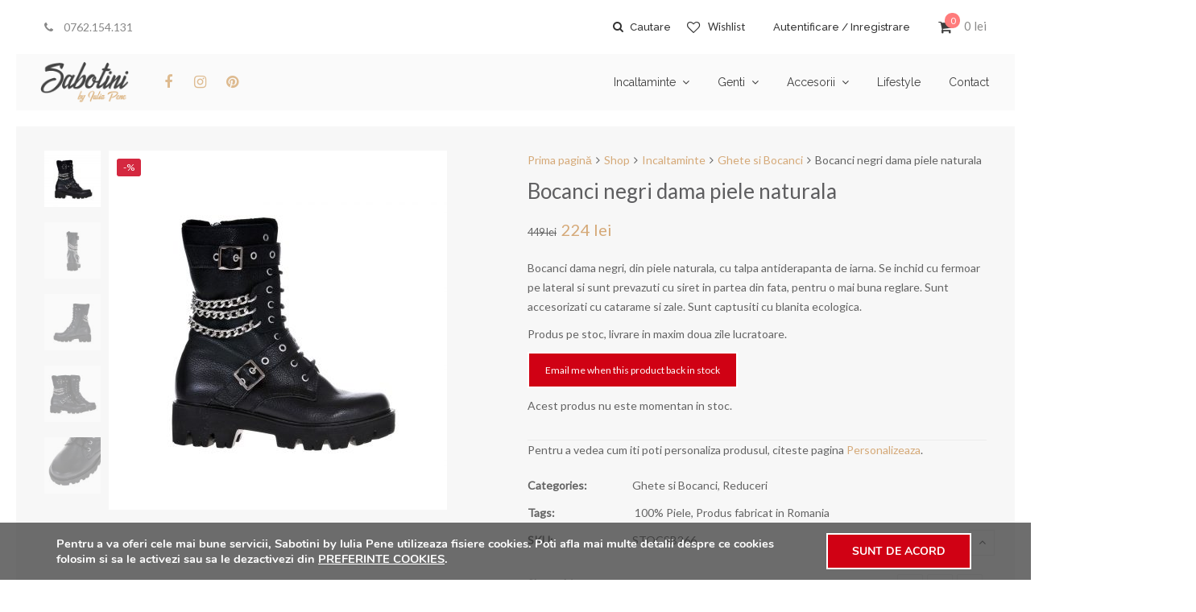

--- FILE ---
content_type: text/html; charset=UTF-8
request_url: https://www.sabotini.ro/shop/bocanci-negri-dama-piele-naturala-3/
body_size: 29419
content:
<!DOCTYPE html>
<html lang="ro-RO" prefix="og: http://ogp.me/ns# fb: http://ogp.me/ns/fb# article: http://ogp.me/ns/article#">
<head>
	<meta charset="UTF-8">
	<meta name="viewport" content="width=device-width, initial-scale=1">
	<link rel="profile" href="http://gmpg.org/xfn/11">
	<link rel="pingback" href="https://www.sabotini.ro/xmlrpc.php">
					<script>document.documentElement.className = document.documentElement.className + ' yes-js js_active js'</script>
				<title>Bocanci negri dama piele naturala</title>
<meta name='robots' content='max-image-preview:large' />

<!-- SEO Ultimate (http://www.seodesignsolutions.com/wordpress-seo/) -->
	<meta name="description" content="Bocanci dama negri, din piele naturala, cu talpa antiderapanta de iarna. Se inchid cu fermoar pe lateral si sunt prevazuti cu siret in partea din fata, pentru o mai buna reglare. Sunt accesorizati cu catarame si zale. Sunt captusiti cu blanita ecologica.  Produs pe stoc, livrare in maxim doua zile lucratoare." />
	<meta property="og:title" content="Bocanci negri dama piele naturala" />
	<meta property="og:description" content="Bocanci dama negri, din piele naturala, cu talpa antiderapanta de iarna. Se inchid cu fermoar pe lateral si sunt prevazuti cu siret in partea din fata, pentru o mai buna reglare. Sunt accesorizati cu catarame si zale. Sunt captusiti cu blanita ecologica.  Produs pe stoc, livrare in maxim doua zile lucratoare." />
	<meta property="og:url" content="https://www.sabotini.ro/shop/bocanci-negri-dama-piele-naturala-3/" />
	<meta property="og:image" content="https://www.sabotini.ro/wp-content/uploads/2017/11/bocanci-negri-dama-piele-naturala-1.jpg" />
	<meta property="og:site_name" content="Sabotini by Iulia Pene" />
	<meta name="twitter:card" content="product" />
<!-- /SEO Ultimate -->

<link rel='dns-prefetch' href='//www.sabotini.ro' />
<link rel='dns-prefetch' href='//fonts.googleapis.com' />
<link rel='dns-prefetch' href='//s.w.org' />
<link rel="alternate" type="application/rss+xml" title="Sabotini by Iulia Pene &raquo; Flux" href="https://www.sabotini.ro/feed/" />
<link rel="alternate" type="application/rss+xml" title="Sabotini by Iulia Pene &raquo; Flux comentarii" href="https://www.sabotini.ro/comments/feed/" />
<link rel="alternate" type="application/rss+xml" title="Flux comentarii Sabotini by Iulia Pene &raquo; Bocanci negri dama piele naturala" href="https://www.sabotini.ro/shop/bocanci-negri-dama-piele-naturala-3/feed/" />
		<!-- This site uses the Google Analytics by MonsterInsights plugin v8.10.0 - Using Analytics tracking - https://www.monsterinsights.com/ -->
							<script
				src="//www.googletagmanager.com/gtag/js?id=UA-137362221-1"  data-cfasync="false" data-wpfc-render="false" type="text/javascript" async></script>
			<script data-cfasync="false" data-wpfc-render="false" type="text/javascript">
				var mi_version = '8.10.0';
				var mi_track_user = true;
				var mi_no_track_reason = '';
				
								var disableStrs = [
															'ga-disable-UA-137362221-1',
									];

				/* Function to detect opted out users */
				function __gtagTrackerIsOptedOut() {
					for (var index = 0; index < disableStrs.length; index++) {
						if (document.cookie.indexOf(disableStrs[index] + '=true') > -1) {
							return true;
						}
					}

					return false;
				}

				/* Disable tracking if the opt-out cookie exists. */
				if (__gtagTrackerIsOptedOut()) {
					for (var index = 0; index < disableStrs.length; index++) {
						window[disableStrs[index]] = true;
					}
				}

				/* Opt-out function */
				function __gtagTrackerOptout() {
					for (var index = 0; index < disableStrs.length; index++) {
						document.cookie = disableStrs[index] + '=true; expires=Thu, 31 Dec 2099 23:59:59 UTC; path=/';
						window[disableStrs[index]] = true;
					}
				}

				if ('undefined' === typeof gaOptout) {
					function gaOptout() {
						__gtagTrackerOptout();
					}
				}
								window.dataLayer = window.dataLayer || [];

				window.MonsterInsightsDualTracker = {
					helpers: {},
					trackers: {},
				};
				if (mi_track_user) {
					function __gtagDataLayer() {
						dataLayer.push(arguments);
					}

					function __gtagTracker(type, name, parameters) {
						if (!parameters) {
							parameters = {};
						}

						if (parameters.send_to) {
							__gtagDataLayer.apply(null, arguments);
							return;
						}

						if (type === 'event') {
							
														parameters.send_to = monsterinsights_frontend.ua;
							__gtagDataLayer(type, name, parameters);
													} else {
							__gtagDataLayer.apply(null, arguments);
						}
					}

					__gtagTracker('js', new Date());
					__gtagTracker('set', {
						'developer_id.dZGIzZG': true,
											});
															__gtagTracker('config', 'UA-137362221-1', {"forceSSL":"true","link_attribution":"true"} );
										window.gtag = __gtagTracker;										(function () {
						/* https://developers.google.com/analytics/devguides/collection/analyticsjs/ */
						/* ga and __gaTracker compatibility shim. */
						var noopfn = function () {
							return null;
						};
						var newtracker = function () {
							return new Tracker();
						};
						var Tracker = function () {
							return null;
						};
						var p = Tracker.prototype;
						p.get = noopfn;
						p.set = noopfn;
						p.send = function () {
							var args = Array.prototype.slice.call(arguments);
							args.unshift('send');
							__gaTracker.apply(null, args);
						};
						var __gaTracker = function () {
							var len = arguments.length;
							if (len === 0) {
								return;
							}
							var f = arguments[len - 1];
							if (typeof f !== 'object' || f === null || typeof f.hitCallback !== 'function') {
								if ('send' === arguments[0]) {
									var hitConverted, hitObject = false, action;
									if ('event' === arguments[1]) {
										if ('undefined' !== typeof arguments[3]) {
											hitObject = {
												'eventAction': arguments[3],
												'eventCategory': arguments[2],
												'eventLabel': arguments[4],
												'value': arguments[5] ? arguments[5] : 1,
											}
										}
									}
									if ('pageview' === arguments[1]) {
										if ('undefined' !== typeof arguments[2]) {
											hitObject = {
												'eventAction': 'page_view',
												'page_path': arguments[2],
											}
										}
									}
									if (typeof arguments[2] === 'object') {
										hitObject = arguments[2];
									}
									if (typeof arguments[5] === 'object') {
										Object.assign(hitObject, arguments[5]);
									}
									if ('undefined' !== typeof arguments[1].hitType) {
										hitObject = arguments[1];
										if ('pageview' === hitObject.hitType) {
											hitObject.eventAction = 'page_view';
										}
									}
									if (hitObject) {
										action = 'timing' === arguments[1].hitType ? 'timing_complete' : hitObject.eventAction;
										hitConverted = mapArgs(hitObject);
										__gtagTracker('event', action, hitConverted);
									}
								}
								return;
							}

							function mapArgs(args) {
								var arg, hit = {};
								var gaMap = {
									'eventCategory': 'event_category',
									'eventAction': 'event_action',
									'eventLabel': 'event_label',
									'eventValue': 'event_value',
									'nonInteraction': 'non_interaction',
									'timingCategory': 'event_category',
									'timingVar': 'name',
									'timingValue': 'value',
									'timingLabel': 'event_label',
									'page': 'page_path',
									'location': 'page_location',
									'title': 'page_title',
								};
								for (arg in args) {
																		if (!(!args.hasOwnProperty(arg) || !gaMap.hasOwnProperty(arg))) {
										hit[gaMap[arg]] = args[arg];
									} else {
										hit[arg] = args[arg];
									}
								}
								return hit;
							}

							try {
								f.hitCallback();
							} catch (ex) {
							}
						};
						__gaTracker.create = newtracker;
						__gaTracker.getByName = newtracker;
						__gaTracker.getAll = function () {
							return [];
						};
						__gaTracker.remove = noopfn;
						__gaTracker.loaded = true;
						window['__gaTracker'] = __gaTracker;
					})();
									} else {
										console.log("");
					(function () {
						function __gtagTracker() {
							return null;
						}

						window['__gtagTracker'] = __gtagTracker;
						window['gtag'] = __gtagTracker;
					})();
									}
			</script>
				<!-- / Google Analytics by MonsterInsights -->
				<script type="text/javascript">
			window._wpemojiSettings = {"baseUrl":"https:\/\/s.w.org\/images\/core\/emoji\/13.1.0\/72x72\/","ext":".png","svgUrl":"https:\/\/s.w.org\/images\/core\/emoji\/13.1.0\/svg\/","svgExt":".svg","source":{"concatemoji":"https:\/\/www.sabotini.ro\/wp-includes\/js\/wp-emoji-release.min.js"}};
			!function(e,a,t){var n,r,o,i=a.createElement("canvas"),p=i.getContext&&i.getContext("2d");function s(e,t){var a=String.fromCharCode;p.clearRect(0,0,i.width,i.height),p.fillText(a.apply(this,e),0,0);e=i.toDataURL();return p.clearRect(0,0,i.width,i.height),p.fillText(a.apply(this,t),0,0),e===i.toDataURL()}function c(e){var t=a.createElement("script");t.src=e,t.defer=t.type="text/javascript",a.getElementsByTagName("head")[0].appendChild(t)}for(o=Array("flag","emoji"),t.supports={everything:!0,everythingExceptFlag:!0},r=0;r<o.length;r++)t.supports[o[r]]=function(e){if(!p||!p.fillText)return!1;switch(p.textBaseline="top",p.font="600 32px Arial",e){case"flag":return s([127987,65039,8205,9895,65039],[127987,65039,8203,9895,65039])?!1:!s([55356,56826,55356,56819],[55356,56826,8203,55356,56819])&&!s([55356,57332,56128,56423,56128,56418,56128,56421,56128,56430,56128,56423,56128,56447],[55356,57332,8203,56128,56423,8203,56128,56418,8203,56128,56421,8203,56128,56430,8203,56128,56423,8203,56128,56447]);case"emoji":return!s([10084,65039,8205,55357,56613],[10084,65039,8203,55357,56613])}return!1}(o[r]),t.supports.everything=t.supports.everything&&t.supports[o[r]],"flag"!==o[r]&&(t.supports.everythingExceptFlag=t.supports.everythingExceptFlag&&t.supports[o[r]]);t.supports.everythingExceptFlag=t.supports.everythingExceptFlag&&!t.supports.flag,t.DOMReady=!1,t.readyCallback=function(){t.DOMReady=!0},t.supports.everything||(n=function(){t.readyCallback()},a.addEventListener?(a.addEventListener("DOMContentLoaded",n,!1),e.addEventListener("load",n,!1)):(e.attachEvent("onload",n),a.attachEvent("onreadystatechange",function(){"complete"===a.readyState&&t.readyCallback()})),(n=t.source||{}).concatemoji?c(n.concatemoji):n.wpemoji&&n.twemoji&&(c(n.twemoji),c(n.wpemoji)))}(window,document,window._wpemojiSettings);
		</script>
		<style type="text/css">
img.wp-smiley,
img.emoji {
	display: inline !important;
	border: none !important;
	box-shadow: none !important;
	height: 1em !important;
	width: 1em !important;
	margin: 0 .07em !important;
	vertical-align: -0.1em !important;
	background: none !important;
	padding: 0 !important;
}
</style>
	<link rel='stylesheet' id='wp-block-library-css'  href='https://www.sabotini.ro/wp-includes/css/dist/block-library/style.min.css' type='text/css' media='all' />
<link rel='stylesheet' id='wc-blocks-vendors-style-css'  href='https://www.sabotini.ro/wp-content/plugins/woocommerce/packages/woocommerce-blocks/build/wc-blocks-vendors-style.css' type='text/css' media='all' />
<link rel='stylesheet' id='wc-blocks-style-css'  href='https://www.sabotini.ro/wp-content/plugins/woocommerce/packages/woocommerce-blocks/build/wc-blocks-style.css' type='text/css' media='all' />
<link rel='stylesheet' id='jquery-selectBox-css'  href='https://www.sabotini.ro/wp-content/plugins/yith-woocommerce-wishlist/assets/css/jquery.selectBox.css' type='text/css' media='all' />
<link rel='stylesheet' id='yith-wcwl-font-awesome-css'  href='https://www.sabotini.ro/wp-content/plugins/yith-woocommerce-wishlist/assets/css/font-awesome.css' type='text/css' media='all' />
<link rel='stylesheet' id='woocommerce_prettyPhoto_css-css'  href='//www.sabotini.ro/wp-content/plugins/woocommerce/assets/css/prettyPhoto.css' type='text/css' media='all' />
<link rel='stylesheet' id='yith-wcwl-main-css'  href='https://www.sabotini.ro/wp-content/plugins/yith-woocommerce-wishlist/assets/css/style.css' type='text/css' media='all' />
<link rel='stylesheet' id='cresta-facebook-messenger-front-style-css'  href='https://www.sabotini.ro/wp-content/plugins/cresta-facebook-messenger/css/cresta-social-messenger-front-css.min.css' type='text/css' media='all' />
<link rel='stylesheet' id='cf7md_roboto-css'  href='//fonts.googleapis.com/css?family=Roboto:400,500' type='text/css' media='all' />
<link rel='stylesheet' id='cf7-material-design-css'  href='https://www.sabotini.ro/wp-content/plugins/material-design-for-contact-form-7/v1/public/../assets/css/cf7-material-design.css' type='text/css' media='all' />
<link rel='stylesheet' id='ct.sizeguide.css-css'  href='https://www.sabotini.ro/wp-content/plugins/sizeguide/assets/css/ct.sizeguide.css' type='text/css' media='all' />
<link rel='stylesheet' id='ct.sizeguide.style.css-css'  href='https://www.sabotini.ro/wp-content/plugins/sizeguide/assets//css/ct.sizeguide.style3.css' type='text/css' media='all' />
<link rel='stylesheet' id='magnific.popup.css-css'  href='https://www.sabotini.ro/wp-content/plugins/sizeguide/assets/css/magnific.popup.css' type='text/css' media='all' />
<link rel='stylesheet' id='ct.sizeguide.icon.css-css'  href='https://www.sabotini.ro/wp-content/plugins/sizeguide/assets/css/ct.sizeguide.icon.css' type='text/css' media='all' />
<link rel='stylesheet' id='ct.sizeguide.fontawesome.css-css'  href='https://www.sabotini.ro/wp-content/plugins/sizeguide/assets/css/font-awesome.min.css' type='text/css' media='all' />
<link rel='stylesheet' id='ct.sizeguide.fontawesome.iconfield.css-css'  href='https://www.sabotini.ro/wp-content/plugins/sizeguide/assets/css/fa-icon-field.css' type='text/css' media='all' />
<link rel='stylesheet' id='wooajaxcart-css'  href='https://www.sabotini.ro/wp-content/plugins/woocommerce-ajax-cart/assets/wooajaxcart.css' type='text/css' media='all' />
<link rel='stylesheet' id='woof-css'  href='https://www.sabotini.ro/wp-content/plugins/woocommerce-products-filter/css/front.css' type='text/css' media='all' />
<link rel='stylesheet' id='chosen-drop-down-css'  href='https://www.sabotini.ro/wp-content/plugins/woocommerce-products-filter/js/chosen/chosen.min.css' type='text/css' media='all' />
<link rel='stylesheet' id='woof_by_text_html_items-css'  href='https://www.sabotini.ro/wp-content/plugins/woocommerce-products-filter/ext/by_text/css/by_text.css' type='text/css' media='all' />
<link rel='stylesheet' id='woof_color_html_items-css'  href='https://www.sabotini.ro/wp-content/plugins/woocommerce-products-filter/ext/color/css/html_types/color.css' type='text/css' media='all' />
<link rel='stylesheet' id='photoswipe-css'  href='https://www.sabotini.ro/wp-content/plugins/woocommerce/assets/css/photoswipe/photoswipe.min.css' type='text/css' media='all' />
<link rel='stylesheet' id='photoswipe-default-skin-css'  href='https://www.sabotini.ro/wp-content/plugins/woocommerce/assets/css/photoswipe/default-skin/default-skin.min.css' type='text/css' media='all' />
<style id='woocommerce-inline-inline-css' type='text/css'>
.woocommerce form .form-row .required { visibility: visible; }
</style>
<link rel='stylesheet' id='wr-custom-attributes-css'  href='https://www.sabotini.ro/wp-content/plugins/wr-custom-attributes/assets/css/front-end.css' type='text/css' media='all' />
<link rel='stylesheet' id='moove_gdpr_frontend-css'  href='https://www.sabotini.ro/wp-content/plugins/gdpr-cookie-compliance/dist/styles/gdpr-main.css' type='text/css' media='all' />
<style id='moove_gdpr_frontend-inline-css' type='text/css'>
#moove_gdpr_cookie_modal,#moove_gdpr_cookie_info_bar,.gdpr_cookie_settings_shortcode_content{font-family:Nunito,sans-serif}#moove_gdpr_save_popup_settings_button{background-color:#373737;color:#fff}#moove_gdpr_save_popup_settings_button:hover{background-color:#000}#moove_gdpr_cookie_info_bar .moove-gdpr-info-bar-container .moove-gdpr-info-bar-content a.mgbutton,#moove_gdpr_cookie_info_bar .moove-gdpr-info-bar-container .moove-gdpr-info-bar-content button.mgbutton{background-color:#d00114}#moove_gdpr_cookie_modal .moove-gdpr-modal-content .moove-gdpr-modal-footer-content .moove-gdpr-button-holder a.mgbutton,#moove_gdpr_cookie_modal .moove-gdpr-modal-content .moove-gdpr-modal-footer-content .moove-gdpr-button-holder button.mgbutton,.gdpr_cookie_settings_shortcode_content .gdpr-shr-button.button-green{background-color:#d00114;border-color:#d00114}#moove_gdpr_cookie_modal .moove-gdpr-modal-content .moove-gdpr-modal-footer-content .moove-gdpr-button-holder a.mgbutton:hover,#moove_gdpr_cookie_modal .moove-gdpr-modal-content .moove-gdpr-modal-footer-content .moove-gdpr-button-holder button.mgbutton:hover,.gdpr_cookie_settings_shortcode_content .gdpr-shr-button.button-green:hover{background-color:#fff;color:#d00114}#moove_gdpr_cookie_modal .moove-gdpr-modal-content .moove-gdpr-modal-close i,#moove_gdpr_cookie_modal .moove-gdpr-modal-content .moove-gdpr-modal-close span.gdpr-icon{background-color:#d00114;border:1px solid #d00114}#moove_gdpr_cookie_info_bar span.change-settings-button.focus-g{-webkit-box-shadow:0 0 1px 3px #d00114;-moz-box-shadow:0 0 1px 3px #d00114;box-shadow:0 0 1px 3px #d00114}#moove_gdpr_cookie_modal .moove-gdpr-modal-content .moove-gdpr-modal-close i:hover,#moove_gdpr_cookie_modal .moove-gdpr-modal-content .moove-gdpr-modal-close span.gdpr-icon:hover,#moove_gdpr_cookie_info_bar span[data-href]>u.change-settings-button{color:#d00114}#moove_gdpr_cookie_modal .moove-gdpr-modal-content .moove-gdpr-modal-left-content #moove-gdpr-menu li.menu-item-selected a span.gdpr-icon,#moove_gdpr_cookie_modal .moove-gdpr-modal-content .moove-gdpr-modal-left-content #moove-gdpr-menu li.menu-item-selected button span.gdpr-icon{color:inherit}#moove_gdpr_cookie_modal .moove-gdpr-modal-content .moove-gdpr-modal-left-content #moove-gdpr-menu li a span.gdpr-icon,#moove_gdpr_cookie_modal .moove-gdpr-modal-content .moove-gdpr-modal-left-content #moove-gdpr-menu li button span.gdpr-icon{color:inherit}#moove_gdpr_cookie_modal .gdpr-acc-link{line-height:0;font-size:0;color:transparent;position:absolute}#moove_gdpr_cookie_modal .moove-gdpr-modal-content .moove-gdpr-modal-close:hover i,#moove_gdpr_cookie_modal .moove-gdpr-modal-content .moove-gdpr-modal-left-content #moove-gdpr-menu li a,#moove_gdpr_cookie_modal .moove-gdpr-modal-content .moove-gdpr-modal-left-content #moove-gdpr-menu li button,#moove_gdpr_cookie_modal .moove-gdpr-modal-content .moove-gdpr-modal-left-content #moove-gdpr-menu li button i,#moove_gdpr_cookie_modal .moove-gdpr-modal-content .moove-gdpr-modal-left-content #moove-gdpr-menu li a i,#moove_gdpr_cookie_modal .moove-gdpr-modal-content .moove-gdpr-tab-main .moove-gdpr-tab-main-content a:hover,#moove_gdpr_cookie_info_bar.moove-gdpr-dark-scheme .moove-gdpr-info-bar-container .moove-gdpr-info-bar-content a.mgbutton:hover,#moove_gdpr_cookie_info_bar.moove-gdpr-dark-scheme .moove-gdpr-info-bar-container .moove-gdpr-info-bar-content button.mgbutton:hover,#moove_gdpr_cookie_info_bar.moove-gdpr-dark-scheme .moove-gdpr-info-bar-container .moove-gdpr-info-bar-content a:hover,#moove_gdpr_cookie_info_bar.moove-gdpr-dark-scheme .moove-gdpr-info-bar-container .moove-gdpr-info-bar-content button:hover,#moove_gdpr_cookie_info_bar.moove-gdpr-dark-scheme .moove-gdpr-info-bar-container .moove-gdpr-info-bar-content span.change-settings-button:hover,#moove_gdpr_cookie_info_bar.moove-gdpr-dark-scheme .moove-gdpr-info-bar-container .moove-gdpr-info-bar-content u.change-settings-button:hover,#moove_gdpr_cookie_info_bar span[data-href]>u.change-settings-button,#moove_gdpr_cookie_info_bar.moove-gdpr-dark-scheme .moove-gdpr-info-bar-container .moove-gdpr-info-bar-content a.mgbutton.focus-g,#moove_gdpr_cookie_info_bar.moove-gdpr-dark-scheme .moove-gdpr-info-bar-container .moove-gdpr-info-bar-content button.mgbutton.focus-g,#moove_gdpr_cookie_info_bar.moove-gdpr-dark-scheme .moove-gdpr-info-bar-container .moove-gdpr-info-bar-content a.focus-g,#moove_gdpr_cookie_info_bar.moove-gdpr-dark-scheme .moove-gdpr-info-bar-container .moove-gdpr-info-bar-content button.focus-g,#moove_gdpr_cookie_info_bar.moove-gdpr-dark-scheme .moove-gdpr-info-bar-container .moove-gdpr-info-bar-content span.change-settings-button.focus-g,#moove_gdpr_cookie_info_bar.moove-gdpr-dark-scheme .moove-gdpr-info-bar-container .moove-gdpr-info-bar-content u.change-settings-button.focus-g{color:#d00114}#moove_gdpr_cookie_modal.gdpr_lightbox-hide{display:none}
</style>
<link rel='stylesheet' id='wr-live-search-css'  href='https://www.sabotini.ro/wp-content/plugins/wr-live-search/assets/css/frontend.css' type='text/css' media='all' />
<link rel='stylesheet' id='font-awesome-css'  href='https://www.sabotini.ro/wp-content/plugins/js_composer/assets/lib/bower/font-awesome/css/font-awesome.min.css' type='text/css' media='all' />
<style id='font-awesome-inline-css' type='text/css'>
[data-font="FontAwesome"]:before {font-family: 'FontAwesome' !important;content: attr(data-icon) !important;speak: none !important;font-weight: normal !important;font-variant: normal !important;text-transform: none !important;line-height: 1 !important;font-style: normal !important;-webkit-font-smoothing: antialiased !important;-moz-osx-font-smoothing: grayscale !important;}
</style>
<link rel='stylesheet' id='scrollbar-css'  href='https://www.sabotini.ro/wp-content/themes/wr-nitro/assets/3rd-party/jquery-scrollbar/jquery.scrollbar.css' type='text/css' media='all' />
<link rel='stylesheet' id='wr-nitro-web-fonts-css'  href='https://fonts.googleapis.com/css?family=Lato%3A400%7CRaleway%3A500%2C400&#038;subset=latin%2Clatin-ext' type='text/css' media='all' />
<link rel='stylesheet' id='wr-nitro-child-style-css'  href='https://www.sabotini.ro/wp-content/themes/wr-nitro-child/style.css' type='text/css' media='all' />
<link rel='stylesheet' id='nivo-lightbox-css'  href='https://www.sabotini.ro/wp-content/themes/wr-nitro/assets/3rd-party/nivo-lightbox/nivo-lightbox.css' type='text/css' media='all' />
<link rel='stylesheet' id='owl-carousel-css'  href='https://www.sabotini.ro/wp-content/themes/wr-nitro/assets/3rd-party/owl-carousel/owl.carousel.min.css' type='text/css' media='all' />
<link rel='stylesheet' id='wr-nitro-woocommerce-css'  href='https://www.sabotini.ro/wp-content/themes/wr-nitro/assets/woorockets/css/woocommerce.css' type='text/css' media='all' />
<link rel='stylesheet' id='wr-nitro-main-css'  href='https://www.sabotini.ro/wp-content/themes/wr-nitro/assets/woorockets/css/main.css' type='text/css' media='all' />
<style id='wr-nitro-main-inline-css' type='text/css'>
body {font-weight: 400;font-size: 100%;letter-spacing: 0px;line-height: 24px;}h1,h2,h3,h4,h5,h6 {letter-spacing: 0px;font-family: "Lato";font-weight: 400;}h1 {font-size: 63px;line-height: 71.964px;}h2 {font-size: 45px;line-height: 50.886px;}h3 {font-size: 31px;line-height: 35.982px;}h4 {font-size: 22px;line-height: 25.452px;}h5 {font-size: 16px;line-height: 21.6px;}h6 {font-size: 11px;line-height: 12.726px;}.format-quote .quote-content,blockquote {font-family: "Lato";}@media only screen and (min-width: 1024px) {.offset {position: relative;padding: 20px;}.offset:after {border-width: 20px;border-color: #ffffff;}.woocommerce-demo-store.offset {padding-top: 72px;}.woocommerce-demo-store.offset .demo_store {top: 20px;}.admin-bar.woocommerce-demo-store.offset .demo_store {top: 52px;}.mfp-wrap {top: 30px;height: calc(100% - 60px);}.admin-bar .mfp-wrap {top: 62px;height: calc(100% - 92px);}}.row {margin-left: -15px;margin-right: -15px;}.main-content, .primary-sidebar {padding-left: 15px;padding-right: 15px;}.primary-sidebar .widget {margin-bottom: 30px;}@media screen and (max-width: 800px) {.style-4 .p-single-images .product__badge {right: 15px;}}body.boxed {background-color: #ffffff;}body.boxed .wrapper {max-width: 100%;}body.boxed .vc_row {margin-left: 0;margin-right: 0;}@media screen and (max-width: 1024px) {body.boxed .wrapper {max-width: 100% !important;}}.site-title {padding-top: 80px;padding-bottom: 80px;min-height: 214px;background-color: #f2f2f2;color: #646464;}.site-title .breadcrumbs a,.woocommerce-breadcrumb a {color: #d5a978;}.site-title .breadcrumbs a:hover,.woocommerce-breadcrumb a:hover {color: #686868;}.site-title h1 {font-size: 44px;line-height: 44px;color: #323232;}.site-title .desc {font-size: px;line-height: px;}.post-title {padding-top: 70px;padding-bottom: 45px;}.post-title .entry-title {font-size: 45px;line-height: 45px;}#shop-main .products.grid-layout:not(.boxed),#shop-main .products.grid-layout.item-style-6 {margin: 0 -15px;}#woof_results_by_ajax .products {width: calc(100% + 30px);}#shop-main .products.grid-layout .product {padding: 15px;}#shop-sidebar .widget {margin-bottom: 30px;}@media (min-width: 769px) {#shop-main .products.grid-layout .product:nth-child(3n+1) {clear: both;}}@media (max-width: 768px) {#shop-main .products.grid-layout .product:nth-child(2n+1) {clear: both;}}#shop-main .products.masonry-layout {margin: 0 -15px;}#shop-main .products.masonry-layout .product {padding: 15px ;}#shop-main .products.masonry-layout.item-style-4 .product {padding-bottom: 10px;}.product__image.mask .mask-inner { background: rgba(0, 0, 0, 0.7) }.p-single-nav > .aic.right {right: 20px;}.p-single-nav > .aic.left {left: 20px;}.actions-fixed { right: 30px;}.page-content .main-content {width: 100%;}.blog .main-content {width: 100%;}.single-attachment .main-content,.single-post .main-content {width: 100%;}.b-single .entry-content {margin: 0 auto !important;max-width: 750px;}.archive #shop-sidebar,.archive-sidebar {-ms-order: 1;order: 1;-webkit-order: 1;width: 250px;right: calc(100% - 250px);}.archive #shop-main,.archive-shop {-ms-order: 2;order: 2;-webkit-order: 2;width: calc(100% - 250px);left: 250px;}.style-2 #shop-detail {width: 100%;}.nitro-gallery > .row {margin-left: -15px;margin-right: -15px;}.nitro-gallery .gallery-list .item {padding: 15px;}.archive .galleries .grid figure:nth-child(4n+1) {clear: both;}.archive .galleries > .row {margin: -15px;}.archive .galleries figure.hentry {padding: 15px;}.footer .top-inner, .footer .info {max-width: 100%;}.footer .info {padding: 0 40px;}.footer .top {padding: 80px 40px 15px;}.footer {background-color: #f2f2f2;}.footer .top {color: #646464;}.footer .top h1, .footer .top h2, .footer .top h3, .footer .top h4, .footer .top h5, .footer .top h6, .footer .widget_rss .widget-title a {color: #323232;}.footer .bot {background-color: #e2e2e2;color: #646464;} .footer .top a { color: #646464; } .footer .top a:hover { color: #debb90; } .footer .bot a { color: #646464; } .footer .bot a:hover { color: #debb90; }.error404 .wrapper {background-color:#f7f7f7;background-image: url( https://www.sabotini.ro/wp-content/uploads/2017/12/404.jpg );background-size:auto;background-position:center top;background-attachment:scroll;background-repeat:no-repeat;}.error404 .heading-404 * {font-size: 88px;line-height: 88px;color: #292929;font-weight: bold;}.widget-style-2 .widget {padding: 20px;background-color:#f7f7f7; border: 1px solid #ebebeb;padding: 20px;}.woof_container_inner > h4,.widget-style-2 .widget .widget-title {border-bottom: 1px solid #ebebeb;}.widget-style-1 .widget .widget-title {padding-bottom: 10px;}.meta-color,.entry-meta,.entry-meta a,.entry-meta span a,.entry-meta i,.sc-product-package .p-package-cat a,.widget li .info,blockquote,.b-single .single-nav > div > span,time, .irs-grid-text,.irs-min, .irs-max {color: #ababab;}::-webkit-input-placeholder {color: #ababab;}:-moz-placeholder {color: #ababab;}::-moz-placeholder {color: #ababab;}:-ms-input-placeholder {color: #ababab;}.irs-grid-pol, .irs-from, .irs-to, .irs-single {background: #ababab;}.nitro-line,.nitro-line > *,.nitro-line .yith-wcwl-add-to-wishlist a,.btb,select:not(.cate-search),ul li,input:not([type="submit"]):not([type="button"]):not(.submit):not(.button):not(.extenal-bdcl),.p-single-action .yith-wcwl-add-to-wishlist div a,textarea,table, th, td,.woocommerce-cart th,.woocommerce-cart td,blockquote,.quantity .btn-qty a:first-child,.widget ul li,.b-masonry .entry-meta,.comments-area .comment-form p,.woocommerce-cart .cart-collaterals section,.style-1 .woocommerce-tabs .tabs,.style-2 .clean-tab *:not(.submit),.style-3 .accordion-tabs > div,.style-3 .accordion-tabs,.style-4 .woocommerce-tabs .tabs li:not(:last-child),.default-tab .woocommerce-tabs .tabs,.woocommerce-page input[type="checkbox"] + label:before,#checkout_timeline,.timeline-horizontal,.page-numbers li span:not(.dots),.page-numbers li a:hover,.style-3 ul.page-numbers,.sc-product-package ul li,.woocommerce-cart .woocommerce > form,.woocommerce-page .form-container,.woocommerce-checkout .form-row input.input-text,.woocommerce-checkout .select2-container,.woocommerce-page .select2-container .select2-choice,.woocommerce-page .select2-drop-active,.grid.boxed.pag-number .product,.default-tab .woocommerce-tabs .wc-tabs > li,.vc_tta-tabs .vc_tta-tabs-container .vc_tta-tab,.wr-pricing-table.style-1 .pricing-item .inner,.wr-pricing-table.style-1 .pricing-item .pricing-header,.wr-pricing-table.style-3 .pricing-item .inner,.wr-pricing-table.style-4 .pricing-item .inner,.quickview-modal .info div[itemprop="description"],.quickview-modal .info .quickview-button, .quickview-modal .info .p-meta,.sc-product-package .product__btn_cart,.woocommerce .wishlist_table td.product-add-to-cart a.product__btn_cart,.pagination.wc-pagination .page-ajax a,.style-3 .accordion-tabs .panel,.style-2 .woocommerce-tabs div .panel,.woocommerce-cart .cart-collaterals .coupon,.vc_toggle, .vc_toggle.vc_toggle_active .vc_toggle_title,.wr-pricing-table.style-2 .pricing-item .pricing-footer,.wr-custom-attribute li:not(.selected) a,.wr-custom-attribute.color-picker li a:after,.wr-pricing-table.style-2 .pricing-item .pricing-footer,.chosen-container-multi .chosen-choices,.chosen-container .chosen-drop,.woof_redraw_zone .irs-slider,.woof_list_label .woof_label_term,.woof_label_count,.woof_sid_auto_shortcode, .woof_show_auto_form, .woof_hide_auto_form,.booking-pricing-info,.grid.boxed.pag-number:not(.sc-product):not(.sc-products) .product,.sc-products.grid-boxed-layout .product,.group-quantity .product__btn_cart {border-color: #ebebeb !important;}.sc-cat-list ul li ul {border-color: #ebebeb;}.sc-testimonials.style-2 .arrow,.sc-cat-list ul li a {border-bottom-color: #ebebeb !important;}.woocommerce-checkout #checkout_timeline li:not(:last-child):after,.vc_tta-tabs.vc_tta-style-style-7 .vc_tta-tabs-container:before,.vc_tta-tabs.vc_tta-style-style-4 .vc_tta-tabs-container .vc_tta-tab:before,.vc_tta-tabs.vc_tta-style-style-6 .vc_tta-tabs-container .vc_tta-tab:before,.vc_tta-tabs.vc_tta-style-style-2 .vc_tta-tabs-container:before,.wr-pricing-table .style-1 .pricing-item .units:before,.wr-pricing-table .style-3 .pricing-item .units:before,.widget_price_filter .ui-slider {background-color: #ebebeb;}select,textarea,.chosen-container-multi .chosen-choices,input:not([type="submit"]):not([type="button"]):not(.submit):not(.button),.woocommerce-checkout .select2-container,.select2-container .select2-choice,.select2-results .select2-highlighted,.select2-search {background-color: #ffffff;}.overlay_bg,.wr-mobile.woocommerce-page.archive .wrapper,.default-tab .woocommerce-tabs .wc-tabs > li a:hover,.default-tab .woocommerce-tabs .wc-tabs > li.active a,.widget ul li .count,.style-1 .woocommerce-tabs,.b-classic.boxed .post,.style-2 .woocommerce-tabs #comments .comment-text,.style-3 .woocommerce-tabs #comments .comment-text,.style-4 .woocommerce-tabs #comments .comment-text,.vc_progress_bar.style-1 .vc_single_bar,.vc_progress_bar.style-1 .vc_single_bar .vc_bar:before,.vc_progress_bar .vc_single_bar,.wr-pricing-table.style-2 .pricing-item .inner,.wr-pricing-table.style-3 .pricing-item .price-value,.wr-pricing-table.style-4 .pricing-item .inner:hover,[class*="b-"].default .entry-cat a,.widget .tagcloud a,.galleries .grid .item-inner,.single-gallery .wr-nitro-carousel .owl-dots > div span,.pagination.wc-pagination .page-ajax a,.entry-thumb i.body_bg:hover,.irs-min, .irs-max,.search-results .search-item,.woof_list_label .woof_label_term {background-color: #f7f7f7;}.vc_progress_bar.style-1 .vc_single_bar {border-color: #f7f7f7;}.style-2 .woocommerce-tabs #comments .comment_container:before,.style-3 .woocommerce-tabs #comments .comment_container:before,.style-4 .woocommerce-tabs #comments .comment_container:before,.comments-area .comment-list .comment-content-wrap:before,.b-classic.small.boxed .entry-thumb:before {border-right-color: #f7f7f7;}.rtl .b-classic.small.boxed .entry-thumb:before {border-left-color: #f7f7f7;}.sc-product-package ul li:before {color: #f7f7f7;}body .wrapper,.body_bg,.single-mobile-layout .p-single-info.fixed .p-single-action,.single-mobile-layout.product-type-variable .p-single-info.fixed .single_variation_wrap,.single-mobile-layout .wishlist-btn a,[class*="b-"].boxed .entry-cat a,.b-zigzag.default .entry-cat a,.wr-pricing-table.style-1 .pricing-item .inner,.select2-results,.product-btn-right .product__btn,.product-btn-center:not(.btn-inside-thumbnail) .product__action a,.nivo-lightbox-theme-default.nivo-lightbox-overlay,.style-1 .woocommerce-tabs #comments .comment-text,.woof_redraw_zone .irs-slider,.woof_redraw_zone .irs-bar,.style-5 .woocommerce-tabs #comments .comment-text,.style-2 .woocommerce-tabs.accordion-tabs #comments .comment-text {background-color: #f7f7f7;}.style-2 .woocommerce-tabs.accordion-tabs #comments .comment_container:before,.style-5 .woocommerce-tabs #comments .comment_container:before,.style-1 .woocommerce-tabs #comments .comment_container:before {border-right-color: #f7f7f7;}.sc-testimonials.style-2 .arrow span {border-bottom-color: #f7f7f7;}.body_bg_text,.irs-from, .irs-to, .irs-single {color: #f7f7f7;}body,.body_color,.entry-cat a,.p-meta a,.port-content .hentry .title .cat,.port-content .hentry .title .cat a,.nitro-member.style-1 .social a,.nitro-member.style-3 .social a,.select2-results li,.woocommerce-cart .shop_table .product-price .amount,.woocommerce-cart .cart_totals .cart-subtotal .amount,.color-dark,.icon_color,.icon_color * i,.single-mobile-layout .addition-product .add_to_cart_button i,.price del,.price del .amount,.star-rating:before,.wc-switch a.active,.select2-container .select2-choice,.single-gallery .wr-nitro-carousel .owl-dots > div.active span,.pagination.wc-pagination .page-ajax a,.nivo-lightbox-theme-default .nivo-lightbox-nav:before,.vc_toggle .vc_toggle_title .vc_toggle_icon:before,.vc_progress_bar.style-1 .vc_single_bar .vc_label > span,.wr-product-share h3,.woof_show_auto_form,.woocommerce-checkout .shop_table .cart-subtotal .amount,.woocommerce-checkout .shop_table .cart_item .amount,.style-5:not(.downloadable) .p-single-action .cart .wishlist-btn .tooltip {color: #646464;}.single-gallery .wr-nitro-carousel .owl-dots > div.active span,.single-gallery .wr-nitro-carousel .owl-dots > div:hover span,.woof_redraw_zone .irs-slider:after,.woof_redraw_zone .irs-line-left,.woof_redraw_zone .irs-line-right,.woof_redraw_zone .irs-line-mid {background-color: #646464;}.wr-nitro-carousel .owl-dots .owl-dot span {border-color: #646464;}.select2-container .select2-choice .select2-arrow b:after {border-top-color: #646464;}h1,h2,h3,h4,h5,h6,.heading-color,.heading-color > a,.entry-title,.entry-title a,.title a,[class*="title"] > a,.product__title a,.vc_tta-container .vc_tta.vc_general .vc_tta-tab > a,.wr-pricing-table .pricing-item .price-value,.woocommerce-checkout .shop_table th.product-name,.woocommerce-checkout .payment_methods li label,a:hover,.widget ul li a,.entry-meta a:hover,.hover-primary:hover,.vc_toggle .vc_toggle_title .vc_toggle_icon:hover:before,.vc_progress_bar.style-1 .vc_single_bar .vc_label {color: #5e5e60;}.heading-bg,.widget_price_filter .ui-slider > *,.wr-pricing-table.style-3 .pricing-item .units:before  {background-color: #5e5e60;}.widget_price_filter .ui-slider-handle {border-color: #5e5e60;}.wr-btn,.button,button[class*="button"],.submit,input[type="submit"],a.button_sg,.yith-woocompare-widget a.compare {display: inline-block;text-align: center;white-space: nowrap;font-size: 13px;height: 45px;line-height: 41px;letter-spacing: 0px;padding: 0 20px;border: 2px solid;border-radius: 0px;text-transform: uppercase;}.p-single-action .actions-button a {line-height: 43px;height: 45px;width: 45px;}.plus-minus-button input {    height: 45px;}.qty-suffix {    line-height: 43px;        margin: 10px 10px 0 0 !important;}.quantity input[type="number"],.auction-ajax-change .quantity input {line-height: 41px;height: 43px;width: 43px;}.quantity {width: 77px;}.style-5:not(.downloadable) .p-single-action .cart .wishlist-btn {width: calc(100% - 87px);width: -webkit-calc(100% - 87px);margin-right: 0;}.quantity .btn-qty a {height: 22.5px;line-height: 22.5px;}.woocommerce-wishlist button[class*="button"],.woocommerce-wishlist .button {height: 45px !important;line-height: 41px !important;padding: 0 20px !important;border: 2px solid !important;border-radius: 0px !important;}.wr-btn-solid, .button, button[class*="button"], .submit, input[type="submit"]:not(.wr-btn-outline), a.button_sg, .yith-woocompare-widget a.compare {background-color: #d00114;color: #fff;}.wr-btn-solid:hover, .button:hover, button[class*="button"]:hover, .submit:hover, input[type="submit"]:not(.wr-btn-outline):not([disabled]):hover, .yith-woocompare-widget a.compare:hover {background-color: #323232;color: #fff;} .wr-btn.wr-btn-outline, .woocommerce-checkout .timeline-horizontal input.button.alt.prev, .sc-product-package .product__btn_cart, .woocommerce .wishlist_table td.product-add-to-cart a.product__btn_cart { background-color: #6b6b6b;  color: #ffffff; }.wr-btn.wr-btn-outline:hover, .woocommerce-checkout .timeline-horizontal input.button.alt.prev:hover, .sc-product-package .product__btn_cart:hover, .woocommerce .wishlist_table td.product-add-to-cart a.product__btn_cart:hover {background-color: #323232;color: #ffffff;}#wr-back-top > a {width: 32px;height: 32px;line-height: 27px;font-size: 14px;}#wr-back-top > a:hover {color: #fff !important;}.product-btn-right .product__title a {color:#5e5e60;}.product-btn-right .product__title a:hover {color:#d5a978;}.pswp__ui--fit .pswp__top-bar .pswp__button.pswp__button--close {background-color:#d00114!important;}button.pswp__button--arrow--left::before, button.pswp__button--arrow--right::before {background-color:rgba(0, 0, 0, 0.3)!important;}a,.hover-main:hover,.mfp-close:hover,.format-audio .mejs-controls .mejs-time-rail .mejs-time-current,.post-title.style-2 a:hover,.b-single .post-tags a:hover,.port-cat a.selected,.port-content .hentry .action a:hover,.port-single .hentry .thumb .mask a:hover,.color-primary,.wc-switch a:hover,#p-preview .owl-buttons *:hover,.product__price .amount,.p-single-images .p-gallery .owl-buttons > *:hover,.woocommerce-cart .shop_table .cart_item:hover .remove:hover,.woocommerce-cart .shop_table .product-name a:hover,.woocommerce-cart .quantity .btn-qty a:hover,.woocommerce-cart .shop_table tbody .product-subtotal,.amount,[class*="title"]:hover > a,.widget .product-title:hover > a,.widget ul li a:hover,.widget-search button:hover,[class*="product"] ins,.woocommerce-account .user-link a:hover,.woocommerce-checkout #checkout_timeline.text li.active,.sc-social-network .info.outside a:hover,.vc_tta-container .vc_tta-tabs .vc_tta-tabs-container .vc_tta-tab.vc_active > a,.vc_tta-container .vc_tta-tabs .vc_tta-tabs-container .vc_tta-tab:hover > a,.page-numbers li span:not(.dots), .page-numbers li a:hover,.hb-minicart .mini_cart_item .info-item .title-item a:hover,.widget_shopping_cart_content .total .amount,.hb-minicart .action-top-bottom .quickview-outer .edit-cart:hover:before,.hb-minicart .action-top-bottom .remove-outer .remove:hover:before,.hb-cart-outer .dark-style .widget_shopping_cart_content .buttons .wc-forward:hover,.entry-cat a:hover,.style-2 .clean-tab .tabs li.active a,.style-2 .clean-tab .tabs li a:hover,.nitro-member .social a:hover,.maintenance.maintenance-style-2 .wr-countdown > div > div,.icon_color:hover,.icon_color > *:hover i,.gallery-fullscreen .wr-nitro-carousel .owl-nav > div:hover,.woocommerce .wishlist_table .remove-product:hover,.product__title a:hover,.star-rating span:before,.product__action-bottom > .product__btn:hover,.woocommerce-tabs .active a.tab-heading,.vc_toggle .vc_toggle_title:hover > *,.filters a.selected,.woof_label_count,.widget_nav_menu .current-menu-item a,.yith-wcwl-wishlistexistsbrowse.show i, .yith-wcwl-wishlistaddedbrowse.show i {color: #d5a978;}.loader,.style-2 .clean-tab .woocommerce-tabs .tabs li.active a,.style-3 .page-numbers li span:not(.dots),.style-3 .page-numbers li a:hover,.wr-nitro-carousel .owl-dots .owl-dot:hover span,.wr-nitro-carousel .owl-dots .owl-dot.active span,.p-single-images .flex-control-paging li a:hover,.p-single-images .flex-control-paging li .flex-active,.woof_list_label li .woof_label_term:hover,.woof_list_label li .woof_label_term.checked,#wr-back-top > a:hover {border-color: #d5a978 !important;}.sc-cat-list ul li a:hover,.wr-onepage-nav a span:before,.vc_toggle.vc_toggle_active,.sc-cat-list ul li ul {border-left-color: #d5a978;}.rtl .sc-cat-list ul li a:hover {border-right-color: #d5a978;}.bg-primary,.hover-bg-primary:hover,.product_list_widget .remove:hover,.sc-product-package .p-package-cart .button:hover,.sc-product-button a:hover,.sc-product-button.light .button span.tooltip:hover,.hb-minicart .action-top-bottom .edit-form-outer .edit-btn,.style-1 .woocommerce-tabs .tabs li.active a:before,.vc_tta-tabs.vc_tta-style-style-2 .vc_tta-tabs-container .vc_tta-tab:before,.vc_tta-tabs.vc_tta-style-style-3 .vc_tta-tabs-container .vc_tta-tab:before,.vc_tta-tabs.vc_tta-style-style-7 .vc_tta-tabs-container .vc_tta-tab:before,.woof_container_inner > h4:before,.widget-style-2 .widget .widget-title:before,.widget-style-3 .widget .widget-title:before,.wr-onepage-nav a span,.wr-nitro-carousel .owl-dots .owl-dot.active span,.wr-nitro-carousel .owl-dots .owl-dot:hover span,.p-single-images .flex-control-paging li a.flex-active,.p-single-images .flex-control-paging li a:hover,.woof_list_label li .woof_label_term:hover,.woof_list_label li .woof_label_term.checked,.page-links a:hover,.page-links a:focus,.woocommerce-account .form-container .woocommerce-MyAccount-navigation li.is-active:after,.wr-pricing-table.style-1 .pricing-item .units:before {background-color: #d5a978;} .header  {background-color:#ffffff;border-radius:0px;}.hb-s1i1{border-radius:0px;padding-bottom:0px;padding-left:20px;padding-right:10px;padding-top:0px;}.header .hb-s1i3{border-radius:0px;padding-left:5px;padding-right:5px;}.header .hb-s1i3 .open:hover{color:rgba(214, 170, 116, 0.68)}.header .hb-s1i3 .open{color:#333333;font-size:14px;}.hb-s1i3 .txt-livesearch{ width: 300px !important } .header .hb-s1i4{border-radius:0px;color: #333333;padding-bottom:10px;padding-left:10px;padding-right:10px;padding-top:10px;} .header .hb-s1i4 .text{color: #333333;font-size: 13px} .header .hb-s1i4 .icon{color: #333333;font-size: 14px} .header .hb-s1i4:hover .icon {color: #d6aa74}.header .element-item.hb-s1i5{border-radius:0px;padding-bottom:10px;padding-left:10px;padding-right:10px;padding-top:10px;}.hb-s1i5,.hb-s1i5 a{font-family:Raleway;font-size:13px;font-weight: 500;letter-spacing:0px;line-height:21px;text-transform: none;}.hb-s1i5.site-navigator-outer a,.hb-s1i5.site-navigator-outer .menu-more .icon-more,.hb-s1i5.site-navigator-outer .menu-breadcrumbs{color: #333333}.hb-s1i5.site-navigator-outer .menu-more .icon-more .wr-burger-menu:before{background: #333333}.hb-s1i5.site-navigator-outer .menu-more .icon-more .wr-burger-menu:after{border-top-color: #333333; border-bottom-color: #333333}.hb-s1i5 .menu-default ul a,.hb-s1i5 .mm-container,.hb-s1i5 .mm-container a{font-style: normal;text-decoration: none;text-transform: none;font-weight: 400;}.hb-s1i5.site-navigator-outer li.menu-default ul{width:220px}.header .hb-s1i5 .site-navigator > .menu-item > .menu-item-link,.header .hb-s1i5 .site-navigator > li.menu-item-language > a { padding-left: 15px; padding-right: 15px}.hb-s1i5 .mm-container .title-column { font-size: 16px}.hb-s1i5.site-navigator-outer li.menu-item:hover > .menu-item-link,.hb-s1i5 .site-navigator > .current-menu-ancestor > .menu-item-link,.hb-s1i5 .site-navigator > .current-menu-item > .menu-item-link,.hb-s1i5.site-navigator-outer .menu-more .nav-more .site-navigator li.menu-item:hover > .menu-item-link,.hb-s1i5.site-navigator-outer .menu-item-link:hover,.header.vertical-layout .text-layout .hb-s1i5.site-navigator-outer.animation-vertical-accordion .active-accordion > .menu-item-link,.hb-menu-outer .animation-vertical-accordion.hb-s1i5.site-navigator-outer.animation-vertical-accordion .active-accordion > .menu-item-link,.hb-s1i5 .mm-container-outer .menu-item-link:hover,.hb-s1i5.site-navigator-outer .menu-breadcrumbs .element-breadcrumbs:not(:last-child) span:hover { color:#d6aa74}.hb-s1i6 .mini-price .amount{color:#8c8b8a}.hb-s1i6{border-radius:0px;padding-bottom:10px;padding-left:10px;padding-right:20px;padding-top:10px;}.hb-s1i6 .cart-control i{ color: #3d3d3d; font-size: 18px }.hb-s1i6:hover .cart-control > i{ color: #d6aa74 } .header .section-1{background-color:#ffffff;border-radius:0px;padding-bottom:3px;padding-top:3px;}.header .section-1 .container{background-color:#ffffff;border-radius:0px;max-width:100%;}.header .hb-s2i1 img{max-width: 110px}.header .sticky-row-scroll .hb-s2i1 img{max-width: 100px}.hb-s2i1{border-radius:0px;color: #333333;font-size:20px;font-weight: 400;letter-spacing:0px;line-height:30px;padding-bottom:10px;padding-left:15px;padding-right:20px;padding-top:10px;}.hb-s2i2{border-radius:0px;padding-bottom:10px;padding-left:10px;padding-right:10px;padding-top:10px;}.header .hb-s2i2 a{background-color:#fafafa;color:#debb90;border-color:#333333;border-style:none;border-width:1px;margin-right: 3px;}.header .element-item.hb-s2i4{border-radius:0px;padding-bottom:10px;padding-left:10px;padding-right:0px;padding-top:10px;}.hb-s2i4,.hb-s2i4 a{font-family:Raleway;font-size:14px;font-weight: 400;letter-spacing:0px;line-height:24px;text-transform: none;}.hb-s2i4.site-navigator-outer a,.hb-s2i4.site-navigator-outer .menu-more .icon-more,.hb-s2i4.site-navigator-outer .menu-breadcrumbs{color: #3d3d3d}.hb-s2i4.site-navigator-outer .menu-more .icon-more .wr-burger-menu:before{background: #3d3d3d}.hb-s2i4.site-navigator-outer .menu-more .icon-more .wr-burger-menu:after{border-top-color: #3d3d3d; border-bottom-color: #3d3d3d}.hb-s2i4 .menu-default ul a,.hb-s2i4 .mm-container,.hb-s2i4 .mm-container a{font-style: normal;text-decoration: none;text-transform: none;font-weight: 400;}.hb-s2i4.site-navigator-outer li.menu-default ul{width:220px}.header .hb-s2i4 .site-navigator > .menu-item > .menu-item-link,.header .hb-s2i4 .site-navigator > li.menu-item-language > a { padding-left: 17.5px; padding-right: 17.5px}.hb-s2i4 .mm-container .title-column { font-size: 17px}.hb-s2i4.site-navigator-outer li.menu-item:hover > .menu-item-link,.hb-s2i4 .site-navigator > .current-menu-ancestor > .menu-item-link,.hb-s2i4 .site-navigator > .current-menu-item > .menu-item-link,.header .sticky-row-scroll .hb-s2i4 .site-navigator > li.menu-item:hover > .menu-item-link,.header .sticky-row-scroll .hb-s2i4 .site-navigator > .current-menu-ancestor > .menu-item-link,.header .sticky-row-scroll .hb-s2i4 .site-navigator > .current-menu-item > .menu-item-link,.hb-s2i4.site-navigator-outer .menu-more .nav-more .site-navigator li.menu-item:hover > .menu-item-link,.hb-s2i4.site-navigator-outer .menu-item-link:hover,.header.vertical-layout .text-layout .hb-s2i4.site-navigator-outer.animation-vertical-accordion .active-accordion > .menu-item-link,.hb-menu-outer .animation-vertical-accordion.hb-s2i4.site-navigator-outer.animation-vertical-accordion .active-accordion > .menu-item-link,.hb-s2i4 .mm-container-outer .menu-item-link:hover,.hb-s2i4.site-navigator-outer .menu-breadcrumbs .element-breadcrumbs:not(:last-child) span:hover { color:#d6aa74} .header .section-2{border-radius:0px;padding-bottom:0px;padding-left:0px;padding-right:0px;padding-top:0px;} .header .sticky-row-scroll .section-2{background: #fafafa;}.header .sticky-row-scroll .section-2{ max-width: 100%; margin-right: auto; margin-left: auto}.header .section-2 .container{background-color:#fafafa;border-radius:0px;max-width:100%;padding-bottom:20px;padding-top:20px;}@media only screen and (min-width: 1024px) {body > .search-form.hb-search-fs.topbar { margin:20px 20px 0 20px; width: calc(100% - 40px); width: -webkit-calc(100% - 40px);}.animation-sidebar { margin:20px }.animation-sidebar.top-position,.animation-sidebar.bottom-position { width:calc(100% - 40px); width:-webkit-calc(100% - 40px) }.animation-sidebar.left-position,.animation-sidebar.right-position { height: calc(100% - 40px); height: -webkit-calc(100% - 40px) }body.admin-bar .animation-sidebar.left-position,body.admin-bar .animation-sidebar.right-position { height: calc(100% - 72px); height: -webkit-calc(100% - 72px) }.hb-cart-outer .minicart-horizontal { width: calc(100% - 40px); width: -webkit-calc(100% - 40px) }.hb-cart-outer .minicart-vertical { height: calc(100% - 40px); height: -webkit-calc(100% - 40px) }body.admin-bar .hb-cart-outer .minicart-vertical { height: calc(100% - 72px); height: -webkit-calc(100% - 72px) }.hb-cart-outer .hb-minicart { margin:20px }.hb-menu-outer .fullscreen-style,.hb-overlay-menu,.hb-overlay-sidebar,.overlay-sidebar { margin: 20px; width: calc(100% - 40px); width: -webkit-calc(100% - 40px); height: calc(100% - 40px); height: -webkit-calc(100% - 40px); }body.admin-bar .hb-menu-outer .fullscreen-style,body.admin-bar > .search-form.hb-search-fs[data-layout="full-screen"] { margin-top: 52px; height: calc(100% - 72px); height: -webkit-calc(100% - 72px); }body.admin-bar .hb-overlay-menu,body.admin-bar .hb-overlay-sidebar,body.admin-bar .overlay-sidebar { margin-top: 52px; height:calc(100% - 72px); height:-webkit-calc(100% - 72px); }.header .sticky-row-scroll { margin: 20px; width: calc(100% - 40px); width: -webkit-calc(100% - 40px); }.hb-menu-outer .sidebar-style.left-position,.hb-menu-outer .sidebar-style.right-position { margin:20px; height: calc(100% - 40px); height: -webkit-calc(100% - 40px); }body.admin-bar .hb-menu-outer .sidebar-style.left-position,body.admin-bar .hb-menu-outer .sidebar-style.right-position { height: calc(100% - 72px); height: -webkit-calc(100% - 72px) }}@media only screen and (max-width: 1024px) {.header .sticky-row-scroll { margin: 0; width: 100%; }.overlay-sidebar,body.admin-bar .overlay-sidebar { margin: 0; width: 100%; height: 100%; }}
</style>
<script type="text/template" id="tmpl-variation-template">
	<div class="woocommerce-variation-description">{{{ data.variation.variation_description }}}</div>
	<div class="woocommerce-variation-price">{{{ data.variation.price_html }}}</div>
	<div class="woocommerce-variation-availability">{{{ data.variation.availability_html }}}</div>
</script>
<script type="text/template" id="tmpl-unavailable-variation-template">
	<p>Regret, acest produs nu este disponibil. Te rog alege altceva.</p>
</script>
<script type='text/javascript' src='https://www.sabotini.ro/wp-content/plugins/google-analytics-for-wordpress/assets/js/frontend-gtag.min.js' id='monsterinsights-frontend-script-js'></script>
<script data-cfasync="false" data-wpfc-render="false" type="text/javascript" id='monsterinsights-frontend-script-js-extra'>/* <![CDATA[ */
var monsterinsights_frontend = {"js_events_tracking":"true","download_extensions":"doc,pdf,ppt,zip,xls,docx,pptx,xlsx","inbound_paths":"[{\"path\":\"\\\/go\\\/\",\"label\":\"affiliate\"},{\"path\":\"\\\/recommend\\\/\",\"label\":\"affiliate\"}]","home_url":"https:\/\/www.sabotini.ro","hash_tracking":"false","ua":"UA-137362221-1","v4_id":""};/* ]]> */
</script>
<script type='text/javascript' src='https://www.sabotini.ro/wp-includes/js/jquery/jquery.min.js' id='jquery-core-js'></script>
<script type='text/javascript' src='https://www.sabotini.ro/wp-includes/js/jquery/jquery-migrate.min.js' id='jquery-migrate-js'></script>
<script type='text/javascript' src='https://www.sabotini.ro/wp-content/plugins/sizeguide/assets/js/magnific.popup.js' id='magnific.popup.js-js'></script>
<script type='text/javascript' src='https://www.sabotini.ro/wp-content/plugins/sizeguide/assets/js/ct.sg.front.js' id='ct.sg.front.js-js'></script>
<script type='text/javascript' id='wooajaxcart-js-extra'>
/* <![CDATA[ */
var wooajaxcart = {"updating_text":"Updating...","warn_remove_text":"Are you sure you want to remove this item from cart?","ajax_timeout":"800","confirm_zero_qty":"no"};
/* ]]> */
</script>
<script type='text/javascript' src='https://www.sabotini.ro/wp-content/plugins/woocommerce-ajax-cart/assets/wooajaxcart.js' id='wooajaxcart-js'></script>
<script type='text/javascript' src='https://www.sabotini.ro/wp-content/plugins/woocommerce/assets/js/jquery-blockui/jquery.blockUI.min.js' id='jquery-blockui-js'></script>
<script type='text/javascript' id='wc-add-to-cart-js-extra'>
/* <![CDATA[ */
var wc_add_to_cart_params = {"ajax_url":"\/wp-admin\/admin-ajax.php","wc_ajax_url":"\/?wc-ajax=%%endpoint%%","i18n_view_cart":"Vezi co\u0219ul","cart_url":"https:\/\/www.sabotini.ro\/cart\/","is_cart":"","cart_redirect_after_add":"no"};
/* ]]> */
</script>
<script type='text/javascript' src='https://www.sabotini.ro/wp-content/plugins/woocommerce/assets/js/frontend/add-to-cart.min.js' id='wc-add-to-cart-js'></script>
<script type='text/javascript' src='https://www.sabotini.ro/wp-content/plugins/wr-custom-attributes/assets/js/front-end.js' id='wr-custom-attributes-js'></script>
<script type='text/javascript' src='https://www.sabotini.ro/wp-content/plugins/js_composer/assets/js/vendors/woocommerce-add-to-cart.js' id='vc_woocommerce-add-to-cart-js-js'></script>
<link rel="https://api.w.org/" href="https://www.sabotini.ro/wp-json/" /><link rel="alternate" type="application/json" href="https://www.sabotini.ro/wp-json/wp/v2/product/22067" /><link rel="EditURI" type="application/rsd+xml" title="RSD" href="https://www.sabotini.ro/xmlrpc.php?rsd" />
<link rel="wlwmanifest" type="application/wlwmanifest+xml" href="https://www.sabotini.ro/wp-includes/wlwmanifest.xml" /> 
<meta name="generator" content="WordPress 5.8.12" />
<meta name="generator" content="WooCommerce 6.1.2" />
<link rel="canonical" href="https://www.sabotini.ro/shop/bocanci-negri-dama-piele-naturala-3/" />
<link rel='shortlink' href='https://www.sabotini.ro/?p=22067' />
<link rel="alternate" type="application/json+oembed" href="https://www.sabotini.ro/wp-json/oembed/1.0/embed?url=https%3A%2F%2Fwww.sabotini.ro%2Fshop%2Fbocanci-negri-dama-piele-naturala-3%2F" />
<link rel="alternate" type="text/xml+oembed" href="https://www.sabotini.ro/wp-json/oembed/1.0/embed?url=https%3A%2F%2Fwww.sabotini.ro%2Fshop%2Fbocanci-negri-dama-piele-naturala-3%2F&#038;format=xml" />
<style id='cresta-social-messenger-inline-css'>.cresta-facebook-messenger-box, .cresta-facebook-messenger-button {z-index:1000}.cresta-facebook-messenger-container, .cresta-facebook-messenger-container-button {z-index:999}.cresta-facebook-messenger-overlay {z-index:998}</style><script>			var WRAjaxURL 	    = 'https://www.sabotini.ro/wp-admin/admin-ajax.php';
			var WR_CURRENT_URL 	= 'https://www.sabotini.ro/shop/bocanci-negri-dama-piele-naturala-3/';
			var WR_URL 	        = 'https://www.sabotini.ro';
			var _nonce_wr_nitro = 'bb5df004de';
			var _WR_THEME_URL   = 'https://www.sabotini.ro/wp-content/themes/wr-nitro';
			var WR_CART_URL    = 'https://www.sabotini.ro/cart/';
		</script>	<noscript><style>.woocommerce-product-gallery{ opacity: 1 !important; }</style></noscript>
	<meta name="generator" content="Powered by WPBakery Page Builder - drag and drop page builder for WordPress."/>
<!--[if lte IE 9]><link rel="stylesheet" type="text/css" href="https://www.sabotini.ro/wp-content/plugins/js_composer/assets/css/vc_lte_ie9.min.css" media="screen"><![endif]--><meta name="generator" content="Powered by Slider Revolution 5.4.8.3 - responsive, Mobile-Friendly Slider Plugin for WordPress with comfortable drag and drop interface." />
<link rel="icon" href="https://www.sabotini.ro/wp-content/uploads/2017/08/cropped-favicon-32x32.png" sizes="32x32" />
<link rel="icon" href="https://www.sabotini.ro/wp-content/uploads/2017/08/cropped-favicon-192x192.png" sizes="192x192" />
<link rel="apple-touch-icon" href="https://www.sabotini.ro/wp-content/uploads/2017/08/cropped-favicon-180x180.png" />
<meta name="msapplication-TileImage" content="https://www.sabotini.ro/wp-content/uploads/2017/08/cropped-favicon-270x270.png" />
<script type="text/javascript">function setREVStartSize(e){									
						try{ e.c=jQuery(e.c);var i=jQuery(window).width(),t=9999,r=0,n=0,l=0,f=0,s=0,h=0;
							if(e.responsiveLevels&&(jQuery.each(e.responsiveLevels,function(e,f){f>i&&(t=r=f,l=e),i>f&&f>r&&(r=f,n=e)}),t>r&&(l=n)),f=e.gridheight[l]||e.gridheight[0]||e.gridheight,s=e.gridwidth[l]||e.gridwidth[0]||e.gridwidth,h=i/s,h=h>1?1:h,f=Math.round(h*f),"fullscreen"==e.sliderLayout){var u=(e.c.width(),jQuery(window).height());if(void 0!=e.fullScreenOffsetContainer){var c=e.fullScreenOffsetContainer.split(",");if (c) jQuery.each(c,function(e,i){u=jQuery(i).length>0?u-jQuery(i).outerHeight(!0):u}),e.fullScreenOffset.split("%").length>1&&void 0!=e.fullScreenOffset&&e.fullScreenOffset.length>0?u-=jQuery(window).height()*parseInt(e.fullScreenOffset,0)/100:void 0!=e.fullScreenOffset&&e.fullScreenOffset.length>0&&(u-=parseInt(e.fullScreenOffset,0))}f=u}else void 0!=e.minHeight&&f<e.minHeight&&(f=e.minHeight);e.c.closest(".rev_slider_wrapper").css({height:f})					
						}catch(d){console.log("Failure at Presize of Slider:"+d)}						
					};</script>
	<style type="text/css">
		</style>
	<script type="text/javascript">
	    if (typeof woof_lang_custom == 'undefined') {
		var woof_lang_custom = {};/*!!important*/
	    }
	    woof_lang_custom.woof_text = "By text";

	    var woof_text_autocomplete = 0;
	    var woof_text_autocomplete_items = 10;
		        woof_text_autocomplete =0;
	        woof_text_autocomplete_items =10;
	
	    var woof_post_links_in_autocomplete = 0;
		        woof_post_links_in_autocomplete =0;
	
	    var how_to_open_links = 0;
		        how_to_open_links =0;
	
	</script>
		<style type="text/css">
		</style>
	        <script type="text/javascript">
            var woof_is_permalink =1;

            var woof_shop_page = "";
        
            var woof_really_curr_tax = {};
            var woof_current_page_link = location.protocol + '//' + location.host + location.pathname;
            //***lets remove pagination from woof_current_page_link
            woof_current_page_link = woof_current_page_link.replace(/\page\/[0-9]+/, "");
                            woof_current_page_link = "https://www.sabotini.ro/shop/";
                            var woof_link = 'https://www.sabotini.ro/wp-content/plugins/woocommerce-products-filter/';

                </script>

                <script>

            var woof_ajaxurl = "https://www.sabotini.ro/wp-admin/admin-ajax.php";

            var woof_lang = {
                'orderby': "orderby",
                'date': "date",
                'perpage': "per page",
                'pricerange': "price range",
                'menu_order': "menu order",
                'popularity': "popularity",
                'rating': "rating",
                'price': "price low to high",
                'price-desc': "price high to low"
            };

            if (typeof woof_lang_custom == 'undefined') {
                var woof_lang_custom = {};/*!!important*/
            }

            //***

            var woof_is_mobile = 0;
        


            var woof_show_price_search_button = 0;
            var woof_show_price_search_type = 0;
                        woof_show_price_search_button = 1;
        
            var woof_show_price_search_type = 3;

            var swoof_search_slug = "swoof";

        
            var icheck_skin = {};
                        icheck_skin = 'none';
        
            var is_woof_use_chosen =1;

        

            var woof_current_values = '[]';
            //+++
            var woof_lang_loading = "Loading ...";

        
            var woof_lang_show_products_filter = "show products filter";
            var woof_lang_hide_products_filter = "hide products filter";
            var woof_lang_pricerange = "price range";

            //+++

            var woof_use_beauty_scroll =0;
            //+++
            var woof_autosubmit =1;
            var woof_ajaxurl = "https://www.sabotini.ro/wp-admin/admin-ajax.php";
            /*var woof_submit_link = "";*/
            var woof_is_ajax = 0;
            var woof_ajax_redraw = 0;
            var woof_ajax_page_num =1;
            var woof_ajax_first_done = false;
            var woof_checkboxes_slide_flag = true;


            //toggles
            var woof_toggle_type = "text";

            var woof_toggle_closed_text = "-";
            var woof_toggle_opened_text = "+";

            var woof_toggle_closed_image = "https://www.sabotini.ro/wp-content/plugins/woocommerce-products-filter/img/plus3.png";
            var woof_toggle_opened_image = "https://www.sabotini.ro/wp-content/plugins/woocommerce-products-filter/img/minus3.png";


            //indexes which can be displayed in red buttons panel
                    var woof_accept_array = ["min_price", "orderby", "perpage", "woof_text","product_visibility","product_cat","product_tag","pa_culoare","pa_marime","pa_producator"];

        


            //***
            //for extensions

            var woof_ext_init_functions = null;
                        woof_ext_init_functions = '{"by_text":"woof_init_text","color":"woof_init_colors"}';

        

        
            var woof_overlay_skin = "default";

            jQuery(function () {
                try
                {
                    woof_current_values = jQuery.parseJSON(woof_current_values);
                } catch (e)
                {
                    woof_current_values = null;
                }
                if (woof_current_values == null || woof_current_values.length == 0) {
                    woof_current_values = {};
                }

            });

            function woof_js_after_ajax_done() {
                jQuery(document).trigger('woof_ajax_done');
                    }
        </script>
        <noscript><style type="text/css"> .wpb_animate_when_almost_visible { opacity: 1; }</style></noscript><style id="wr-nitro-toolkit-inline" type="text/css"></style>
</head>

<body class="product-template-default single single-product postid-22067 theme-wr-nitro woocommerce woocommerce-page woocommerce-no-js boxed mask offset wr-desktop wpb-js-composer js-comp-ver-5.7 vc_responsive"   itemscope="itemscope" itemtype="http://schema.org/WebPage" >
    
	<div class="wrapper-outer"><div class="wrapper">
				<div class="header-outer clear inherit" data-id="71"  role="banner" itemscope="itemscope" itemtype="http://schema.org/WPHeader" ><header class="header clear horizontal-layout"><div class="hb-section-outer clear"><div class="clear hb-section section-1" ><div class="container clear"><div class="element-item hb-text hb-s1i1"><div class="content-text"><a style="color: #888;" href="tel:0762154131"><i class="tc fa fa-phone mgr10" aria-hidden="true"></i> 0762.154.131</a></div></div><div class="element-item hb-flex"></div><div class="element-item hb-search hb-s1i3 topbar light-background has-category-outer presearchtext" ><div class="search-inner"><div class=" search-form hb-search-fs"><div class="search-form-inner  has-category" ><div class="wrls-header-outer"><form  role="search" method="get" class="wrls-form wrls-header hb-s1i3" action="https://www.sabotini.ro/"><div class="cate-search-outer"><select class="cate-search" name="product_cat"><option value="">All categories</option><option  value="fara-categorie">Fără categorie</option><option  value="incaltaminte">Incaltaminte</option><option  value="pantofi">&nbsp;&nbsp;&nbsp;Pantofi</option><option  value="pantofi-de-lux">&nbsp;&nbsp;&nbsp;&nbsp;&nbsp;&nbsp;Pantofi de Lux</option><option  value="pantofi-stiletto">&nbsp;&nbsp;&nbsp;&nbsp;&nbsp;&nbsp;Pantofi Stiletto</option><option  value="pantofi-de-mireasa">&nbsp;&nbsp;&nbsp;&nbsp;&nbsp;&nbsp;Pantofi de Mireasa</option><option  value="pantofi-pictati">&nbsp;&nbsp;&nbsp;&nbsp;&nbsp;&nbsp;Pantofi Pictati</option><option  value="pantofi-toc-gros">&nbsp;&nbsp;&nbsp;&nbsp;&nbsp;&nbsp;Pantofi Toc Gros</option><option  value="pantofi-oxford">&nbsp;&nbsp;&nbsp;Pantofi Oxford</option><option  value="sandale">&nbsp;&nbsp;&nbsp;Sandale</option><option  value="sandale-joase">&nbsp;&nbsp;&nbsp;&nbsp;&nbsp;&nbsp;Sandale Joase</option><option  value="sandale-cu-toc">&nbsp;&nbsp;&nbsp;&nbsp;&nbsp;&nbsp;Sandale cu Toc</option><option  value="papuci-si-saboti">&nbsp;&nbsp;&nbsp;Papuci si Saboti</option><option  value="papuci-si-saboti-cu-toc">&nbsp;&nbsp;&nbsp;&nbsp;&nbsp;&nbsp;Papuci si Saboti cu Toc</option><option  value="papuci-cu-talpa-joasa">&nbsp;&nbsp;&nbsp;&nbsp;&nbsp;&nbsp;Papuci cu Talpa Joasa</option><option  value="balerini">&nbsp;&nbsp;&nbsp;Balerini</option><option  value="loafers-si-tenisi">&nbsp;&nbsp;&nbsp;Loafers si Tenisi</option><option  value="botine">&nbsp;&nbsp;&nbsp;Botine</option><option  value="ghete">&nbsp;&nbsp;&nbsp;Ghete si Bocanci</option><option  value="cizme">&nbsp;&nbsp;&nbsp;Cizme</option><option  value="cizme-cu-talpa-joasa">&nbsp;&nbsp;&nbsp;&nbsp;&nbsp;&nbsp;Cizme cu Talpa Joasa</option><option  value="cizme-cu-toc">&nbsp;&nbsp;&nbsp;&nbsp;&nbsp;&nbsp;Cizme cu Toc</option><option  value="reduceri">&nbsp;&nbsp;&nbsp;Reduceri</option><option  value="genti">Genti</option><option  value="genti-de-umar-si-de-mana">&nbsp;&nbsp;&nbsp;Genti de Umar si de Mana</option><option  value="accesorii">Accesorii</option><option  value="portofele">&nbsp;&nbsp;&nbsp;Portofele</option><option  value="corsete-si-curele">&nbsp;&nbsp;&nbsp;Corsete si Curele</option><option  value="best-sellers">Best Sellers</option><option  value="produse-noi">Produse Noi</option></select></div><div class="results-search"><input type="hidden" name="post_type" value="product"><input type="hidden" name="wrls_search_in" value="title,description,content,sku"><input required data-max-results="5" data-thumb-size="50" data-min-characters="0" data-search-in='{"title":1,"description":1,"content":1,"sku":1}' data-show-suggestion="1" value="" placeholder="Cauta..." class="txt-livesearch suggestion-search" type="search" name="s" autocomplete="off"></div><input class="btn-livesearch hidden" type="submit" value="Search"></form></div><div class="close"></div></div></div><span class="open show-full-screen" data-layout="topbar" data-background-style="light-background"><i class="fa fa-search"></i></span></div></div><div class="element-item hb-wishlist hb-s1i4 right"><i class="icon nitro-icon-set-6-wishlist"></i><span class="text">Wishlist</span><a class="link" href="https://www.sabotini.ro/wishlist/"></a></div><div class="element-item hb-menu hb-s1i5 text-layout"  data-animation="scale" data-margin-top="empty"><div  role="navigation" itemscope="itemscope" itemtype="http://schema.org/SiteNavigationElement"  class="site-navigator-outer hb-s1i5 default-hover  not-submenu"><div class="navigator-column"><div class="navigator-column-inner"><div class="site-navigator-inner not-submenu"><ul class="site-navigator"><li  class="menu-item menu-item-type-post_type menu-item-object-page menu-default menu-item-lv0"><a  href="https://www.sabotini.ro/contul-meu/" class="menu-item-link icon-left" ><span class="menu_title">Autentificare / Inregistrare</span></a></li></ul></div></div></div></div></div><div class="element-item hb-cart hb-s1i6 dropdown dropdown-scale" data-margin-top="empty"><span  class="cart-control "><i class="fa fa-shopping-cart"></i><span class="count">0</span></span><span class="mini-price number-price"><span class="woocommerce-Price-amount amount"><bdi>0&nbsp;<span class="woocommerce-Price-currencySymbol">lei</span></bdi></span></span><div class="hb-minicart-outer"><div class="hb-minicart light-style"><div class="widget_shopping_cart_content"></div></div></div><a class="link-cart" href="https://www.sabotini.ro/cart/"></a></div></div></div></div><div class="hb-section-outer clear"><div data-height="0" class="sticky-row sticky-normal"><div class="clear hb-section section-2" ><div class="container clear"><div class="element-item hb-logo hb-s2i1 image-type"><div class="content-logo"><a href="https://www.sabotini.ro/"><img width="110" height="10"  src="https://www.sabotini.ro/wp-content/uploads/2017/08/sabotini-home-logo.png"  alt="Sabotini by Iulia Pene" /></a></div></div><div class="element-item hb-social hb-s2i2 custom-style normal-size"><a class="wr-color-hover-facebook" href="https://www.facebook.com/sabotini.shop" title="Facebook" target="_blank" rel="noopener noreferrer"><i class="fa fa-facebook"></i></a><a class="wr-color-hover-instagram" href="https://www.instagram.com/sabotini.shop" title="Instagram" target="_blank" rel="noopener noreferrer"><i class="fa fa-instagram"></i></a><a class="wr-color-hover-pinterest" href="https://ro.pinterest.com/sabotinishop/boards/" title="Pinterest" target="_blank" rel="noopener noreferrer"><i class="fa fa-pinterest"></i></a></div><div class="element-item hb-flex"></div><div class="element-item hb-menu hb-s2i4 text-layout"  data-animation="scale" data-margin-top="empty"><div  role="navigation" itemscope="itemscope" itemtype="http://schema.org/SiteNavigationElement"  class="site-navigator-outer hb-s2i4 default-hover "><div class="navigator-column"><div class="navigator-column-inner"><div class="site-navigator-inner has-submenu"><ul class="site-navigator"><li  class="menu-item menu-item-type-taxonomy menu-item-object-product_cat current-product-ancestor menu-item-has-children menu-default menu-item-lv0"><a  href="https://www.sabotini.ro/incaltaminte/" class="menu-item-link icon-left" ><span class="menu_title">Incaltaminte</span><i class="icon-has-children fa fa-angle-down"></i></a><ul class="sub-menu" ><li  class="menu-item menu-item-type-taxonomy menu-item-object-product_cat current-product-ancestor current-menu-parent current-product-parent menu-item-lv1"><a  href="https://www.sabotini.ro/incaltaminte/reduceri/" class="menu-item-link icon-left" ><span class="menu_title">Reduceri</span></a></li></ul></li><li  class="menu-item menu-item-type-taxonomy menu-item-object-product_cat menu-item-has-children menu-default menu-item-lv0"><a  href="https://www.sabotini.ro/genti/" class="menu-item-link icon-left" ><span class="menu_title">Genti</span><i class="icon-has-children fa fa-angle-down"></i></a><ul class="sub-menu" ><li  class="menu-item menu-item-type-taxonomy menu-item-object-product_cat menu-item-lv1"><a  href="https://www.sabotini.ro/genti/genti-de-umar-si-de-mana/" class="menu-item-link icon-left" ><span class="menu_title">Genti de Umar si de Mana</span></a></li></ul></li><li  class="menu-item menu-item-type-taxonomy menu-item-object-product_cat menu-item-has-children menu-default menu-item-lv0"><a  href="https://www.sabotini.ro/accesorii/" class="menu-item-link icon-left" ><span class="menu_title">Accesorii</span><i class="icon-has-children fa fa-angle-down"></i></a><ul class="sub-menu" ><li  class="menu-item menu-item-type-taxonomy menu-item-object-product_cat menu-item-lv1"><a  href="https://www.sabotini.ro/accesorii/portofele/" class="menu-item-link icon-left" ><span class="menu_title">Portofele</span></a></li><li  class="menu-item menu-item-type-taxonomy menu-item-object-product_cat menu-item-lv1"><a  href="https://www.sabotini.ro/accesorii/corsete-si-curele/" class="menu-item-link icon-left" ><span class="menu_title">Corsete si Curele</span></a></li></ul></li><li  class="menu-item menu-item-type-post_type menu-item-object-page menu-default menu-item-lv0"><a  href="https://www.sabotini.ro/lifestyle/" class="menu-item-link icon-left" ><span class="menu_title">Lifestyle</span></a></li><li  class="menu-item menu-item-type-post_type menu-item-object-page menu-default menu-item-lv0"><a  href="https://www.sabotini.ro/contact/" class="menu-item-link icon-left" ><span class="menu_title">Contact</span></a></li></ul></div></div></div></div></div></div></div></div></div></header></div><!-- .header-outer -->		
		<div class="archive-full-width">		<div class="row">
		<div class="fc fcw mgt30 mgb30 single-wrap">				<main id="shop-main" class="main-content">



					
			<div class="woocommerce-notices-wrapper"></div><div id="product-22067" class="style-2 social-circle no-sidebar post-22067 product type-product status-publish has-post-thumbnail product_cat-ghete product_cat-reduceri product_tag-piele product_tag-produs-fabricat-in-romania pa_culoare-negru pa_marime-52 pa_producator-sabrine first outofstock sale shipping-taxable purchasable product-type-variable has-default-attributes">
	<div class="oh pdt30 ">
		<div class="fc fcw">
			<div id="shop-detail">
				<div class="container">
					<div class="row">
						<div class="w667-12 cm-6">
							<div class="p-single-images pr clear thumb-left">
								<span class="product__badge sale">-%</span><div class="woocommerce-product-gallery woocommerce-product-gallery--with-images images pr vertical vertical--left" style="opacity: 0; transition: opacity .25s ease-in-out;">
	
	<div class="woocommerce-product-gallery__wrapper">
		<div data-thumb="https://www.sabotini.ro/wp-content/uploads/2017/11/bocanci-negri-dama-piele-naturala-1-100x100.jpg" data-type="image-gallery-highlights" class="woocommerce-product-gallery__image"><a href="https://www.sabotini.ro/wp-content/uploads/2017/11/bocanci-negri-dama-piele-naturala-1.jpg"><img width="420" height="446" src="https://www.sabotini.ro/wp-content/uploads/2017/11/bocanci-negri-dama-piele-naturala-1-420x446.jpg" class="attachment-shop_single size-shop_single wp-post-image" alt="Bocanci negri dama piele naturala" loading="lazy" title="" data-src="https://www.sabotini.ro/wp-content/uploads/2017/11/bocanci-negri-dama-piele-naturala-1.jpg" data-large_image="https://www.sabotini.ro/wp-content/uploads/2017/11/bocanci-negri-dama-piele-naturala-1.jpg" data-large_image_width="1110" data-large_image_height="1180" srcset="https://www.sabotini.ro/wp-content/uploads/2017/11/bocanci-negri-dama-piele-naturala-1-420x446.jpg 420w, https://www.sabotini.ro/wp-content/uploads/2017/11/bocanci-negri-dama-piele-naturala-1-370x393.jpg 370w, https://www.sabotini.ro/wp-content/uploads/2017/11/bocanci-negri-dama-piele-naturala-1-282x300.jpg 282w, https://www.sabotini.ro/wp-content/uploads/2017/11/bocanci-negri-dama-piele-naturala-1-768x816.jpg 768w, https://www.sabotini.ro/wp-content/uploads/2017/11/bocanci-negri-dama-piele-naturala-1-963x1024.jpg 963w, https://www.sabotini.ro/wp-content/uploads/2017/11/bocanci-negri-dama-piele-naturala-1.jpg 1110w" sizes="(max-width: 420px) 100vw, 420px" /></a></div><div data-thumb="https://www.sabotini.ro/wp-content/uploads/2017/11/bocanci-negri-dama-piele-naturala-2-100x100.jpg" data-thumb-alt="Bocanci negri dama piele naturala" class="woocommerce-product-gallery__image"><a href="https://www.sabotini.ro/wp-content/uploads/2017/11/bocanci-negri-dama-piele-naturala-2.jpg"><img width="420" height="446" src="https://www.sabotini.ro/wp-content/uploads/2017/11/bocanci-negri-dama-piele-naturala-2-420x446.jpg" class="" alt="Bocanci negri dama piele naturala" loading="lazy" title="bocanci-negri-dama-piele-naturala-2" data-caption="" data-src="https://www.sabotini.ro/wp-content/uploads/2017/11/bocanci-negri-dama-piele-naturala-2.jpg" data-large_image="https://www.sabotini.ro/wp-content/uploads/2017/11/bocanci-negri-dama-piele-naturala-2.jpg" data-large_image_width="1110" data-large_image_height="1180" srcset="https://www.sabotini.ro/wp-content/uploads/2017/11/bocanci-negri-dama-piele-naturala-2-420x446.jpg 420w, https://www.sabotini.ro/wp-content/uploads/2017/11/bocanci-negri-dama-piele-naturala-2-370x393.jpg 370w, https://www.sabotini.ro/wp-content/uploads/2017/11/bocanci-negri-dama-piele-naturala-2-282x300.jpg 282w, https://www.sabotini.ro/wp-content/uploads/2017/11/bocanci-negri-dama-piele-naturala-2-768x816.jpg 768w, https://www.sabotini.ro/wp-content/uploads/2017/11/bocanci-negri-dama-piele-naturala-2-963x1024.jpg 963w, https://www.sabotini.ro/wp-content/uploads/2017/11/bocanci-negri-dama-piele-naturala-2.jpg 1110w" sizes="(max-width: 420px) 100vw, 420px" /></a></div><div data-thumb="https://www.sabotini.ro/wp-content/uploads/2017/11/bocanci-negri-dama-piele-naturala-3-100x100.jpg" data-thumb-alt="Bocanci negri dama piele naturala" class="woocommerce-product-gallery__image"><a href="https://www.sabotini.ro/wp-content/uploads/2017/11/bocanci-negri-dama-piele-naturala-3.jpg"><img width="420" height="446" src="https://www.sabotini.ro/wp-content/uploads/2017/11/bocanci-negri-dama-piele-naturala-3-420x446.jpg" class="" alt="Bocanci negri dama piele naturala" loading="lazy" title="bocanci-negri-dama-piele-naturala-3" data-caption="" data-src="https://www.sabotini.ro/wp-content/uploads/2017/11/bocanci-negri-dama-piele-naturala-3.jpg" data-large_image="https://www.sabotini.ro/wp-content/uploads/2017/11/bocanci-negri-dama-piele-naturala-3.jpg" data-large_image_width="1110" data-large_image_height="1180" srcset="https://www.sabotini.ro/wp-content/uploads/2017/11/bocanci-negri-dama-piele-naturala-3-420x446.jpg 420w, https://www.sabotini.ro/wp-content/uploads/2017/11/bocanci-negri-dama-piele-naturala-3-370x393.jpg 370w, https://www.sabotini.ro/wp-content/uploads/2017/11/bocanci-negri-dama-piele-naturala-3-282x300.jpg 282w, https://www.sabotini.ro/wp-content/uploads/2017/11/bocanci-negri-dama-piele-naturala-3-768x816.jpg 768w, https://www.sabotini.ro/wp-content/uploads/2017/11/bocanci-negri-dama-piele-naturala-3-963x1024.jpg 963w, https://www.sabotini.ro/wp-content/uploads/2017/11/bocanci-negri-dama-piele-naturala-3.jpg 1110w" sizes="(max-width: 420px) 100vw, 420px" /></a></div><div data-thumb="https://www.sabotini.ro/wp-content/uploads/2017/11/bocanci-negri-dama-piele-naturala-4-100x100.jpg" data-thumb-alt="Bocanci negri dama piele naturala" class="woocommerce-product-gallery__image"><a href="https://www.sabotini.ro/wp-content/uploads/2017/11/bocanci-negri-dama-piele-naturala-4.jpg"><img width="420" height="446" src="https://www.sabotini.ro/wp-content/uploads/2017/11/bocanci-negri-dama-piele-naturala-4-420x446.jpg" class="" alt="Bocanci negri dama piele naturala" loading="lazy" title="bocanci-negri-dama-piele-naturala-4" data-caption="" data-src="https://www.sabotini.ro/wp-content/uploads/2017/11/bocanci-negri-dama-piele-naturala-4.jpg" data-large_image="https://www.sabotini.ro/wp-content/uploads/2017/11/bocanci-negri-dama-piele-naturala-4.jpg" data-large_image_width="1110" data-large_image_height="1180" srcset="https://www.sabotini.ro/wp-content/uploads/2017/11/bocanci-negri-dama-piele-naturala-4-420x446.jpg 420w, https://www.sabotini.ro/wp-content/uploads/2017/11/bocanci-negri-dama-piele-naturala-4-370x393.jpg 370w, https://www.sabotini.ro/wp-content/uploads/2017/11/bocanci-negri-dama-piele-naturala-4-282x300.jpg 282w, https://www.sabotini.ro/wp-content/uploads/2017/11/bocanci-negri-dama-piele-naturala-4-768x816.jpg 768w, https://www.sabotini.ro/wp-content/uploads/2017/11/bocanci-negri-dama-piele-naturala-4-963x1024.jpg 963w, https://www.sabotini.ro/wp-content/uploads/2017/11/bocanci-negri-dama-piele-naturala-4.jpg 1110w" sizes="(max-width: 420px) 100vw, 420px" /></a></div><div data-thumb="https://www.sabotini.ro/wp-content/uploads/2017/11/bocanci-negri-dama-piele-naturala-5-100x100.jpg" data-thumb-alt="Bocanci negri dama piele naturala" class="woocommerce-product-gallery__image"><a href="https://www.sabotini.ro/wp-content/uploads/2017/11/bocanci-negri-dama-piele-naturala-5.jpg"><img width="420" height="446" src="https://www.sabotini.ro/wp-content/uploads/2017/11/bocanci-negri-dama-piele-naturala-5-420x446.jpg" class="" alt="Bocanci negri dama piele naturala" loading="lazy" title="bocanci-negri-dama-piele-naturala-5" data-caption="" data-src="https://www.sabotini.ro/wp-content/uploads/2017/11/bocanci-negri-dama-piele-naturala-5.jpg" data-large_image="https://www.sabotini.ro/wp-content/uploads/2017/11/bocanci-negri-dama-piele-naturala-5.jpg" data-large_image_width="1110" data-large_image_height="1180" srcset="https://www.sabotini.ro/wp-content/uploads/2017/11/bocanci-negri-dama-piele-naturala-5-420x446.jpg 420w, https://www.sabotini.ro/wp-content/uploads/2017/11/bocanci-negri-dama-piele-naturala-5-370x393.jpg 370w, https://www.sabotini.ro/wp-content/uploads/2017/11/bocanci-negri-dama-piele-naturala-5-282x300.jpg 282w, https://www.sabotini.ro/wp-content/uploads/2017/11/bocanci-negri-dama-piele-naturala-5-768x816.jpg 768w, https://www.sabotini.ro/wp-content/uploads/2017/11/bocanci-negri-dama-piele-naturala-5-963x1024.jpg 963w, https://www.sabotini.ro/wp-content/uploads/2017/11/bocanci-negri-dama-piele-naturala-5.jpg 1110w" sizes="(max-width: 420px) 100vw, 420px" /></a></div>	</div>
	</div>
							</div><!-- .p-single-image -->
						</div><!-- .cm-5 -->

						<div class="w667-12 cm-6">
							<div class="p-single-info">
								<div class="mgb10"><nav class="woocommerce-breadcrumb"><a href="https://www.sabotini.ro">Prima pagină</a><i class="fa fa-angle-right"></i><a href="https://www.sabotini.ro/shop/">Shop</a><i class="fa fa-angle-right"></i><a href="https://www.sabotini.ro/incaltaminte/">Incaltaminte</a><i class="fa fa-angle-right"></i><a href="https://www.sabotini.ro/incaltaminte/ghete/">Ghete si Bocanci</a><i class="fa fa-angle-right"></i>Bocanci negri dama piele naturala</nav></div>								<h1 itemprop="name" class="product-title mg0 mgb20">Bocanci negri dama piele naturala</h1><div class="fc jcsb aic mgb20"><p class="price"><del aria-hidden="true"><span class="woocommerce-Price-amount amount"><bdi>449&nbsp;<span class="woocommerce-Price-currencySymbol">lei</span></bdi></span></del> <ins><span class="woocommerce-Price-amount amount"><bdi>224&nbsp;<span class="woocommerce-Price-currencySymbol">lei</span></bdi></span></ins></p>
</div><div class="woocommerce-product-details__short-description">
	<p>Bocanci dama negri, din piele naturala, cu talpa antiderapanta de iarna. Se inchid cu fermoar pe lateral si sunt prevazuti cu siret in partea din fata, pentru o mai buna reglare. Sunt accesorizati cu catarame si zale. Sunt captusiti cu blanita ecologica.</p>
<p>Produs pe stoc, livrare in maxim doua zile lucratoare.</p>
</div>
<p class="form-submit">
	<button id="in-stock-alert-link" class="button" type="button">
		Email me when this product back in stock	</button>
</p>
<div id="in-stock-alert" class="">
	<div id="in-stock-alert-form">
		<div class="form">
						<h3>
				In Stock Alert			</h3>
						<p>
				Are you interested in the product but it's out of stock? Fill in the form below to be notified when the product back in stock...			</p>
			<form action="https://www.sabotini.ro/wp-admin/admin-ajax.php?action=in-stock-alert-form-submission">
								<input type="text" name="name" value="" placeholder="Your name" required>
				<br>
								<input type="email" name="email" value="" placeholder="Your email" required>
				<br>
				<input type="hidden" name="product" value="22067">
				<button type="submit">
					Submit				</button>
				<span class="loading hidden">
					<div class="wr-isa-loading"></div>
				</span>
				<span class="close"></span>
			</form>
		</div>
		<div class="message hidden">
			<p class="message-content"></p>
			<span class="close"></span>
		</div>
	</div>
</div>
<div class="p-single-action nitro-line btn-inline pdb20 clear">
<form class="variations_form pr cart" method="post" enctype='multipart/form-data' data-product_id="22067" data-product_variations="[]">
	
			<style type="text/css">
				.single-product .woocommerce-product-gallery,
				select[data-attribute_name] {
					display: none !important;
				}
				.woocommerce-product-gallery.active-product-gallery,
				select[data-attribute_name].active-attribute-selector {
					display: block !important;
				}
			</style>
		
			<p class="stock out-of-stock">Acest produs nu este momentan in stoc.</p>
	
	</form>


</div>
<div class="yith-wcwl-add-to-wishlist add-to-wishlist-22067 icon_color">
	
		<div class="yith-wcwl-add-button pr show" style="display:block">
			
<a href="/shop/bocanci-negri-dama-piele-naturala-3/?add_to_wishlist=22067" rel="nofollow" data-product-id="22067" data-product-type="variable" class="add_to_wishlist single_add_to_wishlist btb bts-50 pr db">
   <i class="nitro-icon-set-6-wishlist"></i>
    <span class="tooltip ab">Add to Wishlist</span>
</a>
<span class="ajax-loading" style="visibility:hidden"><i class="fa fa-spinner"></i></span>
		</div>

		<div class="yith-wcwl-remove-button pr yith-wcwl-wishlistaddedbrowse hide" style="display:none">
			<a class="pr db  btb bts-50" href="https://www.sabotini.ro/wishlist/" rel="nofollow" data-product-id="22067">
				<i class="nitro-icon-set-6-wishlist"></i>
				<span class="tooltip ab">Elimina din Wishlist</span>
			</a>
			<span class="ajax-loading" style="visibility:hidden"><i class="fa fa-spinner"></i></span>
		</div>

		<div class="yith-wcwl-wishlistaddresponse"></div>
	</div>
<div class="custom-content">Pentru a vedea cum iti poti personaliza produsul, citeste pagina <a href="https://www.sabotini.ro/personalizeaza/">Personalizeaza</a>.</div><div class="product_meta p-meta mgb20 mgt20 clear">
	
    <span class="posted_in db mgb10"><span class="fwb dib">Categories:</span><span class="posted_in_cat"> <a href="https://www.sabotini.ro/incaltaminte/ghete/" rel="tag">Ghete si Bocanci</a>, <a href="https://www.sabotini.ro/incaltaminte/reduceri/" rel="tag">Reduceri</a></span></span>
    <span class="tagged_as"><span class="fwb dib db">Tags:</span> <a href="https://www.sabotini.ro/piele/" rel="tag">100% Piele</a>, <a href="https://www.sabotini.ro/produs-fabricat-in-romania/" rel="tag">Produs fabricat in Romania</a></span>
	
		<span class="sku_wrapper"><span class="fwb dib">SKU:</span><span class="sku">STOCSB266</span></span>

	
	
	</div>
		<div class="product-share">
			<span class="fwb dib mgb10">Share this</span>
			<ul class="social-share clear pd0">
									<li class="fl">
						<a class="db tc br-2 color-dark nitro-line" title="Facebook" href="http://www.facebook.com/sharer.php?u=https://www.sabotini.ro/shop/bocanci-negri-dama-piele-naturala-3/" onclick="javascript:window.open(this.href, '', 'menubar=no,toolbar=no,resizable=yes,scrollbars=yes,height=600,width=600');return false;">
							<i class="fa fa-facebook"></i>
						</a>
					</li>
													<li class="fl">
						<a class="db tc br-2 color-dark nitro-line" title="Twitter" href="https://twitter.com/share?url=https://www.sabotini.ro/shop/bocanci-negri-dama-piele-naturala-3/" onclick="javascript:window.open(this.href, '', 'menubar=no,toolbar=no,resizable=yes,scrollbars=yes,height=600,width=600');return false;">
							<i class="fa fa-twitter"></i>
						</a>
					</li>
																	<li class="fl">
						<a class="db tc br-2 color-dark nitro-line" title="Pinterest" href="//pinterest.com/pin/create/button/?url=https://www.sabotini.ro/shop/bocanci-negri-dama-piele-naturala-3/&media=https://www.sabotini.ro/wp-content/uploads/2017/11/bocanci-negri-dama-piele-naturala-1.jpg&description=Bocanci negri dama piele naturala" onclick="javascript:window.open(this.href, '', 'menubar=no,toolbar=no,resizable=yes,scrollbars=yes,height=600,width=600');return false;">
							<i class="fa fa-pinterest"></i>
						</a>
					</li>
															</ul>
		</div>
	
								
															</div>
						</div>

													<div class="product-tabs cm-12 accordion-tab">
								
	<div class="woocommerce-tabs accordion-tabs">
					<div class="reviews_tab accordion_item overlay_bg">
				<div class="heading pr">
					<a class="body_color fwb db tu hover-primary tab-heading" href="#tab-reviews">Reviews (0)</a>
				</div>
				<div class="panel entry-content" id="tab-reviews">
					<div id="reviews">
	
		<div id="review_form_wrapper">
			<div id="review_form">
					<div id="respond" class="comment-respond">
		<h3 id="reply-title" class="comment-reply-title">Fii primul care lasa un Review &ldquo;Bocanci negri dama piele naturala&rdquo; <small><a rel="nofollow" id="cancel-comment-reply-link" href="/shop/bocanci-negri-dama-piele-naturala-3/#respond" style="display:none;">Anulează răspunsul</a></small></h3><form action="https://www.sabotini.ro/wp-comments-post.php" method="post" id="commentform" class="comment-form" novalidate><p class="comment-form-rating"><label for="rating">Rating-ul tau</label><select name="rating" id="rating">
							<option value="">Rate&hellip;</option>
							<option value="5">Perfect</option>
							<option value="4">Bun</option>
							<option value="3">Acceptabil</option>
							<option value="2">Slab</option>
							<option value="1">Nu recomand</option>
						</select></p><p class="comment-form-comment"><textarea id="comment" name="comment" cols="45" rows="5" aria-required="true" placeholder="Review-ul tau"></textarea></p><p class="comment-form-author"><input placeholder="Nume" id="author" name="author" type="text" value="" size="30" aria-required="true" /></p>
<p class="comment-form-email"><label for="email"><input placeholder="E-mail" id="email" name="email" type="text" value="" size="30" aria-required="true" /></label></p>
<p class="comment-form-cookies-consent"><input id="wp-comment-cookies-consent" name="wp-comment-cookies-consent" type="checkbox" value="yes" /> <label for="wp-comment-cookies-consent">Salvează-mi numele, emailul și site-ul web în acest navigator pentru data viitoare când o să comentez.</label></p>
<p class="form-submit"><input name="submit" type="submit" id="submit" class="submit" value="Submit" /> <input type='hidden' name='comment_post_ID' value='22067' id='comment_post_ID' />
<input type='hidden' name='comment_parent' id='comment_parent' value='0' />
</p></form>	</div><!-- #respond -->
				</div>
		</div>

	
	<div id="comments">
		<h2>Review-uri</h2>

		
			<p class="woocommerce-noreviews">Nu exista inca nici un Review.</p>

			</div>
</div>
				</div>
			</div>
			</div>

							</div>
											</div>
				</div>

				
				<div class="addition-product container">

	<div class="p-related mgt60 mgb30">
		<h3 class="wc-heading tc tu">Produse Similare</h3>
		<div class="products grid " data-owl-options='{"items": "4", "dots": "true", "tablet":"3","mobile":"2"}'>
			
						<div class="cm-3 cs-6 cxs-12 post-20817 product type-product status-publish has-post-thumbnail product_cat-genti-de-umar-si-de-mana product_tag-piele product_tag-produs-fabricat-in-romania pa_culoare-nude pa_marime-universal pa_producator-maestoso  instock shipping-taxable purchasable product-type-variable has-default-attributes">
							<div class="product__wrap product-btn-right">
	<div class="product__image oh pr flip-back fade">
		<a href="https://www.sabotini.ro/shop/geanta-baguette-nude-din-piele-naturala/" class="image__back db pa" title="Geanta baguette nude din piele naturala"><img width="370" height="393" src="https://www.sabotini.ro/wp-content/uploads/2022/09/geanta-baguette-nude-din-piele-naturala-2-370x393.jpg" class="attachment-shop_catalog size-shop_catalog" alt="Geanta baguette nude din piele naturala" loading="lazy" srcset="https://www.sabotini.ro/wp-content/uploads/2022/09/geanta-baguette-nude-din-piele-naturala-2-370x393.jpg 370w, https://www.sabotini.ro/wp-content/uploads/2022/09/geanta-baguette-nude-din-piele-naturala-2-282x300.jpg 282w, https://www.sabotini.ro/wp-content/uploads/2022/09/geanta-baguette-nude-din-piele-naturala-2-963x1024.jpg 963w, https://www.sabotini.ro/wp-content/uploads/2022/09/geanta-baguette-nude-din-piele-naturala-2-768x816.jpg 768w, https://www.sabotini.ro/wp-content/uploads/2022/09/geanta-baguette-nude-din-piele-naturala-2-420x446.jpg 420w, https://www.sabotini.ro/wp-content/uploads/2022/09/geanta-baguette-nude-din-piele-naturala-2.jpg 1110w" sizes="(max-width: 370px) 100vw, 370px" /></a><a href="https://www.sabotini.ro/shop/geanta-baguette-nude-din-piele-naturala/" class="image__front db" title="Geanta baguette nude din piele naturala"><img width="370" height="393" src="https://www.sabotini.ro/wp-content/uploads/2022/09/geanta-baguette-nude-din-piele-naturala-1-370x393.jpg" class="attachment-shop_catalog size-shop_catalog wp-post-image" alt="geanta-baguette-nude-din-piele-naturala-1" loading="lazy" title="geanta-baguette-nude-din-piele-naturala-1" srcset="https://www.sabotini.ro/wp-content/uploads/2022/09/geanta-baguette-nude-din-piele-naturala-1-370x393.jpg 370w, https://www.sabotini.ro/wp-content/uploads/2022/09/geanta-baguette-nude-din-piele-naturala-1-282x300.jpg 282w, https://www.sabotini.ro/wp-content/uploads/2022/09/geanta-baguette-nude-din-piele-naturala-1-963x1024.jpg 963w, https://www.sabotini.ro/wp-content/uploads/2022/09/geanta-baguette-nude-din-piele-naturala-1-768x816.jpg 768w, https://www.sabotini.ro/wp-content/uploads/2022/09/geanta-baguette-nude-din-piele-naturala-1-420x446.jpg 420w, https://www.sabotini.ro/wp-content/uploads/2022/09/geanta-baguette-nude-din-piele-naturala-1.jpg 1110w" sizes="(max-width: 370px) 100vw, 370px" /></a>
			<div class="product__action pa icon_color">
				<a class="product__btn bts-40 btn-quickview color-dark bgw db hover-primary" href="#0" data-prod="20817"><i class="nitro-icon-set-6-quickview"></i><span class="tooltip ar">Vziualizare Rapida</span></a><a href="https://www.sabotini.ro/shop/geanta-baguette-nude-din-piele-naturala/" rel="nofollow" data-product_id="20817" data-product_sku="MD200" data-quantity="1" class=" product__btn_cart product__btn db bts-40 color-dark bgw add_to_cart_button product_type_variable hover-primary"><i class="nitro-icon-set-6-cart"></i><span class="tooltip ar">Selecteaza o optiune</span></a>			</div><!-- .product__action -->

		
			</div><!-- .product__image -->

	
	<div class="product__title mgt10 fc aic jcsb">
		<h3 class="mg0"><a class="hover-primary" href="https://www.sabotini.ro/shop/geanta-baguette-nude-din-piele-naturala/" title="Geanta baguette nude din piele naturala">Geanta baguette nude din piele naturala</a></h3>
		
<div class="yith-wcwl-add-to-wishlist add-to-wishlist-20817 icon_color">
	
		<div class="yith-wcwl-add-button pr show" style="display:block">
			
<a href="/shop/bocanci-negri-dama-piele-naturala-3/?add_to_wishlist=20817" rel="nofollow" data-product-id="20817" data-product-type="variable" class="add_to_wishlist single_add_to_wishlist btb bts-50 pr db">
   <i class="nitro-icon-set-6-wishlist"></i>
    <span class="tooltip ab">Add to Wishlist</span>
</a>
<span class="ajax-loading" style="visibility:hidden"><i class="fa fa-spinner"></i></span>
		</div>

		<div class="yith-wcwl-remove-button pr yith-wcwl-wishlistaddedbrowse hide" style="display:none">
			<a class="pr db  btb bts-50" href="https://www.sabotini.ro/wishlist/" rel="nofollow" data-product-id="20817">
				<i class="nitro-icon-set-6-wishlist"></i>
				<span class="tooltip ab">Elimina din Wishlist</span>
			</a>
			<span class="ajax-loading" style="visibility:hidden"><i class="fa fa-spinner"></i></span>
		</div>

		<div class="yith-wcwl-wishlistaddresponse"></div>
	</div>
	</div><!-- .product__title -->

	<div class="product__price fc aic jcsb">
		
	<span class="price"><span class="woocommerce-Price-amount amount"><bdi>1.050&nbsp;<span class="woocommerce-Price-currencySymbol">lei</span></bdi></span></span>
	</div><!-- .product__price -->

	
</div><!-- .product-btn-right -->
						</div>

					
						<div class="cm-3 cs-6 cxs-12 post-22596 product type-product status-publish has-post-thumbnail product_cat-genti-de-umar-si-de-mana product_tag-piele product_tag-produs-fabricat-in-romania pa_culoare-negru pa_marime-universal pa_producator-maestoso  instock shipping-taxable purchasable product-type-variable has-default-attributes">
							<div class="product__wrap product-btn-right">
	<div class="product__image oh pr flip-back fade">
		<a href="https://www.sabotini.ro/shop/geanta-shopper-neagra-din-piele-naturala/" class="image__back db pa" title="Geanta shopper neagra din piele naturala"><img width="370" height="393" src="https://www.sabotini.ro/wp-content/uploads/2023/10/geanta-shopper-neagra-din-piele-naturala-2-370x393.jpg" class="attachment-shop_catalog size-shop_catalog" alt="Geanta shopper neagra din piele naturala" loading="lazy" srcset="https://www.sabotini.ro/wp-content/uploads/2023/10/geanta-shopper-neagra-din-piele-naturala-2-370x393.jpg 370w, https://www.sabotini.ro/wp-content/uploads/2023/10/geanta-shopper-neagra-din-piele-naturala-2-282x300.jpg 282w, https://www.sabotini.ro/wp-content/uploads/2023/10/geanta-shopper-neagra-din-piele-naturala-2-963x1024.jpg 963w, https://www.sabotini.ro/wp-content/uploads/2023/10/geanta-shopper-neagra-din-piele-naturala-2-768x816.jpg 768w, https://www.sabotini.ro/wp-content/uploads/2023/10/geanta-shopper-neagra-din-piele-naturala-2-420x446.jpg 420w, https://www.sabotini.ro/wp-content/uploads/2023/10/geanta-shopper-neagra-din-piele-naturala-2.jpg 1110w" sizes="(max-width: 370px) 100vw, 370px" /></a><a href="https://www.sabotini.ro/shop/geanta-shopper-neagra-din-piele-naturala/" class="image__front db" title="Geanta shopper neagra din piele naturala"><img width="370" height="393" src="https://www.sabotini.ro/wp-content/uploads/2023/10/geanta-shopper-neagra-din-piele-naturala-1-370x393.jpg" class="attachment-shop_catalog size-shop_catalog wp-post-image" alt="geanta-shopper-neagra-din-piele-naturala-1" loading="lazy" title="geanta-shopper-neagra-din-piele-naturala-1" srcset="https://www.sabotini.ro/wp-content/uploads/2023/10/geanta-shopper-neagra-din-piele-naturala-1-370x393.jpg 370w, https://www.sabotini.ro/wp-content/uploads/2023/10/geanta-shopper-neagra-din-piele-naturala-1-282x300.jpg 282w, https://www.sabotini.ro/wp-content/uploads/2023/10/geanta-shopper-neagra-din-piele-naturala-1-963x1024.jpg 963w, https://www.sabotini.ro/wp-content/uploads/2023/10/geanta-shopper-neagra-din-piele-naturala-1-768x816.jpg 768w, https://www.sabotini.ro/wp-content/uploads/2023/10/geanta-shopper-neagra-din-piele-naturala-1-420x446.jpg 420w, https://www.sabotini.ro/wp-content/uploads/2023/10/geanta-shopper-neagra-din-piele-naturala-1.jpg 1110w" sizes="(max-width: 370px) 100vw, 370px" /></a>
			<div class="product__action pa icon_color">
				<a class="product__btn bts-40 btn-quickview color-dark bgw db hover-primary" href="#0" data-prod="22596"><i class="nitro-icon-set-6-quickview"></i><span class="tooltip ar">Vziualizare Rapida</span></a><a href="https://www.sabotini.ro/shop/geanta-shopper-neagra-din-piele-naturala/" rel="nofollow" data-product_id="22596" data-product_sku="MD231" data-quantity="1" class=" product__btn_cart product__btn db bts-40 color-dark bgw add_to_cart_button product_type_variable hover-primary"><i class="nitro-icon-set-6-cart"></i><span class="tooltip ar">Selecteaza o optiune</span></a>			</div><!-- .product__action -->

		
			</div><!-- .product__image -->

	
	<div class="product__title mgt10 fc aic jcsb">
		<h3 class="mg0"><a class="hover-primary" href="https://www.sabotini.ro/shop/geanta-shopper-neagra-din-piele-naturala/" title="Geanta shopper neagra din piele naturala">Geanta shopper neagra din piele naturala</a></h3>
		
<div class="yith-wcwl-add-to-wishlist add-to-wishlist-22596 icon_color">
	
		<div class="yith-wcwl-add-button pr show" style="display:block">
			
<a href="/shop/bocanci-negri-dama-piele-naturala-3/?add_to_wishlist=22596" rel="nofollow" data-product-id="22596" data-product-type="variable" class="add_to_wishlist single_add_to_wishlist btb bts-50 pr db">
   <i class="nitro-icon-set-6-wishlist"></i>
    <span class="tooltip ab">Add to Wishlist</span>
</a>
<span class="ajax-loading" style="visibility:hidden"><i class="fa fa-spinner"></i></span>
		</div>

		<div class="yith-wcwl-remove-button pr yith-wcwl-wishlistaddedbrowse hide" style="display:none">
			<a class="pr db  btb bts-50" href="https://www.sabotini.ro/wishlist/" rel="nofollow" data-product-id="22596">
				<i class="nitro-icon-set-6-wishlist"></i>
				<span class="tooltip ab">Elimina din Wishlist</span>
			</a>
			<span class="ajax-loading" style="visibility:hidden"><i class="fa fa-spinner"></i></span>
		</div>

		<div class="yith-wcwl-wishlistaddresponse"></div>
	</div>
	</div><!-- .product__title -->

	<div class="product__price fc aic jcsb">
		
	<span class="price"><span class="woocommerce-Price-amount amount"><bdi>1.290&nbsp;<span class="woocommerce-Price-currencySymbol">lei</span></bdi></span></span>
	</div><!-- .product__price -->

	
</div><!-- .product-btn-right -->
						</div>

					
						<div class="cm-3 cs-6 cxs-12 post-22518 product type-product status-publish has-post-thumbnail product_cat-genti-de-umar-si-de-mana product_tag-piele product_tag-produs-fabricat-in-romania pa_culoare-crem pa_marime-universal pa_producator-maestoso last instock shipping-taxable purchasable product-type-variable has-default-attributes">
							<div class="product__wrap product-btn-right">
	<div class="product__image oh pr flip-back fade">
		<a href="https://www.sabotini.ro/shop/geanta-clasica-crem-din-piele-naturala/" class="image__back db pa" title="Geanta clasica crem din piele naturala"><img width="370" height="393" src="https://www.sabotini.ro/wp-content/uploads/2023/10/geanta-clasica-crem-din-piele-naturala-2-370x393.jpg" class="attachment-shop_catalog size-shop_catalog" alt="Geanta clasica crem din piele naturala" loading="lazy" srcset="https://www.sabotini.ro/wp-content/uploads/2023/10/geanta-clasica-crem-din-piele-naturala-2-370x393.jpg 370w, https://www.sabotini.ro/wp-content/uploads/2023/10/geanta-clasica-crem-din-piele-naturala-2-282x300.jpg 282w, https://www.sabotini.ro/wp-content/uploads/2023/10/geanta-clasica-crem-din-piele-naturala-2-963x1024.jpg 963w, https://www.sabotini.ro/wp-content/uploads/2023/10/geanta-clasica-crem-din-piele-naturala-2-768x816.jpg 768w, https://www.sabotini.ro/wp-content/uploads/2023/10/geanta-clasica-crem-din-piele-naturala-2-420x446.jpg 420w, https://www.sabotini.ro/wp-content/uploads/2023/10/geanta-clasica-crem-din-piele-naturala-2.jpg 1110w" sizes="(max-width: 370px) 100vw, 370px" /></a><a href="https://www.sabotini.ro/shop/geanta-clasica-crem-din-piele-naturala/" class="image__front db" title="Geanta clasica crem din piele naturala"><img width="370" height="393" src="https://www.sabotini.ro/wp-content/uploads/2023/10/geanta-clasica-crem-din-piele-naturala-1-370x393.jpg" class="attachment-shop_catalog size-shop_catalog wp-post-image" alt="geanta-clasica-crem-din-piele-naturala-1" loading="lazy" title="geanta-clasica-crem-din-piele-naturala-1" srcset="https://www.sabotini.ro/wp-content/uploads/2023/10/geanta-clasica-crem-din-piele-naturala-1-370x393.jpg 370w, https://www.sabotini.ro/wp-content/uploads/2023/10/geanta-clasica-crem-din-piele-naturala-1-282x300.jpg 282w, https://www.sabotini.ro/wp-content/uploads/2023/10/geanta-clasica-crem-din-piele-naturala-1-963x1024.jpg 963w, https://www.sabotini.ro/wp-content/uploads/2023/10/geanta-clasica-crem-din-piele-naturala-1-768x816.jpg 768w, https://www.sabotini.ro/wp-content/uploads/2023/10/geanta-clasica-crem-din-piele-naturala-1-420x446.jpg 420w, https://www.sabotini.ro/wp-content/uploads/2023/10/geanta-clasica-crem-din-piele-naturala-1.jpg 1110w" sizes="(max-width: 370px) 100vw, 370px" /></a>
			<div class="product__action pa icon_color">
				<a class="product__btn bts-40 btn-quickview color-dark bgw db hover-primary" href="#0" data-prod="22518"><i class="nitro-icon-set-6-quickview"></i><span class="tooltip ar">Vziualizare Rapida</span></a><a href="https://www.sabotini.ro/shop/geanta-clasica-crem-din-piele-naturala/" rel="nofollow" data-product_id="22518" data-product_sku="MD219" data-quantity="1" class=" product__btn_cart product__btn db bts-40 color-dark bgw add_to_cart_button product_type_variable hover-primary"><i class="nitro-icon-set-6-cart"></i><span class="tooltip ar">Selecteaza o optiune</span></a>			</div><!-- .product__action -->

		
			</div><!-- .product__image -->

	
	<div class="product__title mgt10 fc aic jcsb">
		<h3 class="mg0"><a class="hover-primary" href="https://www.sabotini.ro/shop/geanta-clasica-crem-din-piele-naturala/" title="Geanta clasica crem din piele naturala">Geanta clasica crem din piele naturala</a></h3>
		
<div class="yith-wcwl-add-to-wishlist add-to-wishlist-22518 icon_color">
	
		<div class="yith-wcwl-add-button pr show" style="display:block">
			
<a href="/shop/bocanci-negri-dama-piele-naturala-3/?add_to_wishlist=22518" rel="nofollow" data-product-id="22518" data-product-type="variable" class="add_to_wishlist single_add_to_wishlist btb bts-50 pr db">
   <i class="nitro-icon-set-6-wishlist"></i>
    <span class="tooltip ab">Add to Wishlist</span>
</a>
<span class="ajax-loading" style="visibility:hidden"><i class="fa fa-spinner"></i></span>
		</div>

		<div class="yith-wcwl-remove-button pr yith-wcwl-wishlistaddedbrowse hide" style="display:none">
			<a class="pr db  btb bts-50" href="https://www.sabotini.ro/wishlist/" rel="nofollow" data-product-id="22518">
				<i class="nitro-icon-set-6-wishlist"></i>
				<span class="tooltip ab">Elimina din Wishlist</span>
			</a>
			<span class="ajax-loading" style="visibility:hidden"><i class="fa fa-spinner"></i></span>
		</div>

		<div class="yith-wcwl-wishlistaddresponse"></div>
	</div>
	</div><!-- .product__title -->

	<div class="product__price fc aic jcsb">
		
	<span class="price"><span class="woocommerce-Price-amount amount"><bdi>890&nbsp;<span class="woocommerce-Price-currencySymbol">lei</span></bdi></span></span>
	</div><!-- .product__price -->

	
</div><!-- .product-btn-right -->
						</div>

					
						<div class="cm-3 cs-6 cxs-12 post-20786 product type-product status-publish has-post-thumbnail product_cat-genti-de-umar-si-de-mana product_tag-piele product_tag-produs-fabricat-in-romania pa_culoare-alb pa_marime-universal pa_producator-maestoso first instock shipping-taxable purchasable product-type-variable has-default-attributes">
							<div class="product__wrap product-btn-right">
	<div class="product__image oh pr flip-back fade">
		<a href="https://www.sabotini.ro/shop/geanta-baguette-alba-cu-lant-din-piele-naturala/" class="image__back db pa" title="Geanta baguette alba cu lant din piele naturala"><img width="370" height="393" src="https://www.sabotini.ro/wp-content/uploads/2022/09/geanta-baguette-alba-cu-lant-din-piele-naturala-2-370x393.jpg" class="attachment-shop_catalog size-shop_catalog" alt="Geanta baguette alba cu lant din piele naturala" loading="lazy" srcset="https://www.sabotini.ro/wp-content/uploads/2022/09/geanta-baguette-alba-cu-lant-din-piele-naturala-2-370x393.jpg 370w, https://www.sabotini.ro/wp-content/uploads/2022/09/geanta-baguette-alba-cu-lant-din-piele-naturala-2-282x300.jpg 282w, https://www.sabotini.ro/wp-content/uploads/2022/09/geanta-baguette-alba-cu-lant-din-piele-naturala-2-963x1024.jpg 963w, https://www.sabotini.ro/wp-content/uploads/2022/09/geanta-baguette-alba-cu-lant-din-piele-naturala-2-768x816.jpg 768w, https://www.sabotini.ro/wp-content/uploads/2022/09/geanta-baguette-alba-cu-lant-din-piele-naturala-2-420x446.jpg 420w, https://www.sabotini.ro/wp-content/uploads/2022/09/geanta-baguette-alba-cu-lant-din-piele-naturala-2.jpg 1110w" sizes="(max-width: 370px) 100vw, 370px" /></a><a href="https://www.sabotini.ro/shop/geanta-baguette-alba-cu-lant-din-piele-naturala/" class="image__front db" title="Geanta baguette alba cu lant din piele naturala"><img width="370" height="393" src="https://www.sabotini.ro/wp-content/uploads/2022/09/geanta-baguette-alba-cu-lant-din-piele-naturala-1-370x393.jpg" class="attachment-shop_catalog size-shop_catalog wp-post-image" alt="geanta-baguette-alba-cu-lant-din-piele-naturala-1" loading="lazy" title="geanta-baguette-alba-cu-lant-din-piele-naturala-1" srcset="https://www.sabotini.ro/wp-content/uploads/2022/09/geanta-baguette-alba-cu-lant-din-piele-naturala-1-370x393.jpg 370w, https://www.sabotini.ro/wp-content/uploads/2022/09/geanta-baguette-alba-cu-lant-din-piele-naturala-1-282x300.jpg 282w, https://www.sabotini.ro/wp-content/uploads/2022/09/geanta-baguette-alba-cu-lant-din-piele-naturala-1-963x1024.jpg 963w, https://www.sabotini.ro/wp-content/uploads/2022/09/geanta-baguette-alba-cu-lant-din-piele-naturala-1-768x816.jpg 768w, https://www.sabotini.ro/wp-content/uploads/2022/09/geanta-baguette-alba-cu-lant-din-piele-naturala-1-420x446.jpg 420w, https://www.sabotini.ro/wp-content/uploads/2022/09/geanta-baguette-alba-cu-lant-din-piele-naturala-1.jpg 1110w" sizes="(max-width: 370px) 100vw, 370px" /></a>
			<div class="product__action pa icon_color">
				<a class="product__btn bts-40 btn-quickview color-dark bgw db hover-primary" href="#0" data-prod="20786"><i class="nitro-icon-set-6-quickview"></i><span class="tooltip ar">Vziualizare Rapida</span></a><a href="https://www.sabotini.ro/shop/geanta-baguette-alba-cu-lant-din-piele-naturala/" rel="nofollow" data-product_id="20786" data-product_sku="MD196" data-quantity="1" class=" product__btn_cart product__btn db bts-40 color-dark bgw add_to_cart_button product_type_variable hover-primary"><i class="nitro-icon-set-6-cart"></i><span class="tooltip ar">Selecteaza o optiune</span></a>			</div><!-- .product__action -->

		
			</div><!-- .product__image -->

	
	<div class="product__title mgt10 fc aic jcsb">
		<h3 class="mg0"><a class="hover-primary" href="https://www.sabotini.ro/shop/geanta-baguette-alba-cu-lant-din-piele-naturala/" title="Geanta baguette alba cu lant din piele naturala">Geanta baguette alba cu lant din piele naturala</a></h3>
		
<div class="yith-wcwl-add-to-wishlist add-to-wishlist-20786 icon_color">
	
		<div class="yith-wcwl-add-button pr show" style="display:block">
			
<a href="/shop/bocanci-negri-dama-piele-naturala-3/?add_to_wishlist=20786" rel="nofollow" data-product-id="20786" data-product-type="variable" class="add_to_wishlist single_add_to_wishlist btb bts-50 pr db">
   <i class="nitro-icon-set-6-wishlist"></i>
    <span class="tooltip ab">Add to Wishlist</span>
</a>
<span class="ajax-loading" style="visibility:hidden"><i class="fa fa-spinner"></i></span>
		</div>

		<div class="yith-wcwl-remove-button pr yith-wcwl-wishlistaddedbrowse hide" style="display:none">
			<a class="pr db  btb bts-50" href="https://www.sabotini.ro/wishlist/" rel="nofollow" data-product-id="20786">
				<i class="nitro-icon-set-6-wishlist"></i>
				<span class="tooltip ab">Elimina din Wishlist</span>
			</a>
			<span class="ajax-loading" style="visibility:hidden"><i class="fa fa-spinner"></i></span>
		</div>

		<div class="yith-wcwl-wishlistaddresponse"></div>
	</div>
	</div><!-- .product__title -->

	<div class="product__price fc aic jcsb">
		
	<span class="price"><span class="woocommerce-Price-amount amount"><bdi>1.050&nbsp;<span class="woocommerce-Price-currencySymbol">lei</span></bdi></span></span>
	</div><!-- .product__price -->

	
</div><!-- .product-btn-right -->
						</div>

							</div>
	</div>


</div>			</div>

					</div>
	</div>

	
	

</div><!-- #product-22067 -->

		
				</main><!-- .shop-main -->

						</div><!-- .row -->

	
		
		<footer id="footer" class="footer"  role="contentinfo" itemscope="itemscope" itemtype="http://schema.org/WPFooter" >

 			
						<div class="top">
				<div class="top-inner">
					<div class="row">
						<div class="cm-2 w800-6 cxs-12"><aside id="custom_html-3" class="widget_text widget widget_custom_html"><div class="textwidget custom-html-widget"><ul>
<li><a href="mailto:office@sabotini.ro"><i class="tc fa fa-envelope mgr10"></i> office@sabotini.ro</a> </li>
<li><a href="tel:0762154131"><i class="tc fa fa-phone mgr10"></i> 0762.154.131</a></li>
<li><i class="fa fa-location-arrow mgr10"></i> Bucuresti, Romania</li>
</ul>

<hr/></div></aside><aside id="nitro_social-5" class="widget widget_nitro_social"><div id="socials-696dd29bda94d" class="social-bar style-custom small"><a class="facebook dib pr tc" target="_blank" rel="noopener noreferrer" href="https://www.facebook.com/sabotini.shop"><i class="fa fa-facebook"></i><span class="tooltip ab ts-03">facebook</span></a><a class="instagram dib pr tc" target="_blank" rel="noopener noreferrer" href="https://www.instagram.com/sabotini.shop"><i class="fa fa-instagram"></i><span class="tooltip ab ts-03">instagram</span></a><a class="pinterest dib pr tc" target="_blank" rel="noopener noreferrer" href="https://ro.pinterest.com/sabotinishop/boards/"><i class="fa fa-pinterest"></i><span class="tooltip ab ts-03">pinterest</span></a></div><style>
				.widget #socials-696dd29bda94d.social-bar a {
					color: #646464 !important;
						border-width: 0;
				}</style></aside></div><div class="cm-2 w800-6 cxs-12"><aside id="nav_menu-5" class="widget widget_nav_menu"><div class="menu-footer-menu-1-container"><ul id="menu-footer-menu-1" class="menu"><li id="menu-item-9040" class="menu-item menu-item-type-post_type menu-item-object-page menu-item-9040"><a href="https://www.sabotini.ro/despre-noi/">Despre noi</a></li>
<li id="menu-item-9065" class="menu-item menu-item-type-post_type menu-item-object-page menu-item-9065"><a href="https://www.sabotini.ro/termeni-si-conditii/">Termeni si Conditii</a></li>
<li id="menu-item-9066" class="menu-item menu-item-type-post_type menu-item-object-page menu-item-privacy-policy menu-item-9066"><a href="https://www.sabotini.ro/politica-de-confidentialitate/">Politica de Confidentialitate</a></li>
</ul></div></aside></div><div class="cm-2 w800-6 cxs-12"><aside id="nav_menu-12" class="widget widget_nav_menu"><div class="menu-footer-menu-2-container"><ul id="menu-footer-menu-2" class="menu"><li id="menu-item-9046" class="menu-item menu-item-type-post_type menu-item-object-page menu-item-9046"><a href="https://www.sabotini.ro/plata-si-livrare/">Plata si Livrare</a></li>
<li id="menu-item-9064" class="menu-item menu-item-type-post_type menu-item-object-page menu-item-9064"><a href="https://www.sabotini.ro/personalizeaza/">Personalizeaza</a></li>
<li id="menu-item-9047" class="menu-item menu-item-type-post_type menu-item-object-page menu-item-9047"><a href="https://www.sabotini.ro/retururi/">Retururi</a></li>
</ul></div></aside></div><div class="cm-2 w800-6 cxs-12"><aside id="nav_menu-14" class="widget widget_nav_menu"><div class="menu-footer-menu-3-container"><ul id="menu-footer-menu-3" class="menu"><li id="menu-item-9061" class="menu-item menu-item-type-post_type menu-item-object-page menu-item-9061"><a href="https://www.sabotini.ro/intrebari-frecvente/">Intrebari Frecvente</a></li>
<li id="menu-item-9062" class="menu-item menu-item-type-post_type menu-item-object-page menu-item-9062"><a href="https://www.sabotini.ro/contact/">Contact</a></li>
<li id="menu-item-9063" class="menu-item menu-item-type-custom menu-item-object-custom menu-item-9063"><a target="_blank" rel="noopener" href="http://www.anpc.gov.ro/">ANPC</a></li>
</ul></div></aside></div><div class="cm-4 w800-6 cxs-12"><aside id="custom_html-11" class="widget_text widget widget_custom_html"><div class="textwidget custom-html-widget"><p style="font-size:14px;">
	Pentru a fi mereu la curent cu ultimele noutati, va puteti abona la Newsletter!
	
</p></div></aside><aside id="nitro_subscription-12" class="widget widget_nitro_subscription"><div id="subscribe-696dd29be4946" class="sc-subscribe-form pr button-submit"><form target="_blank" rel="noopener noreferrer" class="validate" name="mc-embedded-subscribe-form" method="post" action="https://sabotini.us17.list-manage.com/subscribe/post?u=17d3e3e07beb275ff4b4575bc&#038;id=0b1bed93ae"><div class="mc-field-group fc"><input type="email" required="" placeholder="Adresa de E-mail" class="newsletter-email extenal-bdcl" name="EMAIL"><input type="submit" value="Aboneaza-te" class="newsletter-submit"></div></form></div><style>
					#subscribe-696dd29be4946.sc-subscribe-form form {
						max-width: 100%;
						width: 100%;
					}
				
					#subscribe-696dd29be4946.sc-subscribe-form input[type="email"] {
						background: #f9f9f9;
					}
				
				#subscribe-696dd29be4946.sc-subscribe-form .mc-field-group > * {
					height: 50px;
					line-height: 50px;
					border-width: 1px;
					border-color: #ebebeb;
					border-radius: 0px;
				}
			
					#subscribe-696dd29be4946.sc-subscribe-form input[type="submit"] {
						background: #333;
						color: #fff;
						font-size: 14px;
					}</style></aside></div>					</div><!-- .row -->
				</div><!-- .top-inner -->
			</div>
			
			
			<div class="bot">
				<div class="info">
					<div class="container-fluid">
<div class="row">
	<div class="cm-6 cs-12 cxs-12 tl">
		<img src="https://www.sabotini.ro/wp-content/uploads/2017/08/sabotini-home-logo.png" width="90px" height="auto" alt="logo sabotini">
	</div>
	<div class="cm-6 cs-12 cxs-12 tr">
	<strong>Sabotini by Iulia Pene</strong>. Made with ♥ by <b><a href="http://www.biancaene.com">Bianca Ene</a></b>.
	<br>Copyright ©2017 - All Rights Reserved.
	</div>
</div>

</div>
				</div>
			</div>
								<div id="wr-back-top" >
						<a href="javascript:void(0);" class="heading-color hover-bg-primary dib overlay_bg nitro-line"  title="Inapoi sus"><i class="fa fa-angle-up"></i></a>
					</div>
					</footer><!-- .footer -->

			</div></div><!-- .wrapper -->
<style>.mfp-bg{background:#000000;}
					.ct_table_container .ct-table-hover{background: #999999; }
					.ct_table_container .ct-table-cursor{background: #2C72AD;
					 color: #FFFFFF; }
					</style>
  <aside id="moove_gdpr_cookie_info_bar" class="moove-gdpr-info-bar-hidden moove-gdpr-align-center moove-gdpr-dark-scheme gdpr_infobar_postion_bottom" role="note" aria-label="GDPR Cookie Banner" style="display: none;">
    <div class="moove-gdpr-info-bar-container">
      <div class="moove-gdpr-info-bar-content">
        
<div class="moove-gdpr-cookie-notice">
  <p><span style="font-size: 11pt;">Pentru a va oferi cele mai bune servicii, Sabotini by Iulia Pene utilizeaza fisiere cookies. Poti afla mai multe detalii despre ce cookies folosim si sa le activezi sau sa le dezactivezi din <span role="link" tabindex="0" data-href="#moove_gdpr_cookie_modal" class="change-settings-button"><span class="change-settings-button" data-href="#moove_gdpr_cookie_modal">PREFERINTE COOKIES</span></span>.</span></p>
</div>
<!--  .moove-gdpr-cookie-notice -->        
<div class="moove-gdpr-button-holder">
		  <button class="mgbutton moove-gdpr-infobar-allow-all gdpr-fbo-0" aria-label="SUNT DE ACORD">SUNT DE ACORD</button>
	  </div>
<!--  .button-container -->      </div>
      <!-- moove-gdpr-info-bar-content -->
    </div>
    <!-- moove-gdpr-info-bar-container -->
  </aside>
  <!-- #moove_gdpr_cookie_info_bar -->
<script id="mcjs">!function(c,h,i,m,p){m=c.createElement(h),p=c.getElementsByTagName(h)[0],m.async=1,m.src=i,p.parentNode.insertBefore(m,p)}(document,"script","https://chimpstatic.com/mcjs-connected/js/users/17d3e3e07beb275ff4b4575bc/f32ca209f365b4dd34f3ca5ba.js");</script><script type="application/ld+json">{"@context":"https:\/\/schema.org\/","@graph":[{"@context":"https:\/\/schema.org\/","@type":"BreadcrumbList","itemListElement":[{"@type":"ListItem","position":1,"item":{"name":"Prima pagin\u0103","@id":"https:\/\/www.sabotini.ro"}},{"@type":"ListItem","position":2,"item":{"name":"Shop","@id":"https:\/\/www.sabotini.ro\/shop\/"}},{"@type":"ListItem","position":3,"item":{"name":"Incaltaminte","@id":"https:\/\/www.sabotini.ro\/incaltaminte\/"}},{"@type":"ListItem","position":4,"item":{"name":"Ghete si Bocanci","@id":"https:\/\/www.sabotini.ro\/incaltaminte\/ghete\/"}},{"@type":"ListItem","position":5,"item":{"name":"Bocanci negri dama piele naturala","@id":"https:\/\/www.sabotini.ro\/shop\/bocanci-negri-dama-piele-naturala-3\/"}}]},{"@context":"https:\/\/schema.org\/","@type":"Product","@id":"https:\/\/www.sabotini.ro\/shop\/bocanci-negri-dama-piele-naturala-3\/#product","name":"Bocanci negri dama piele naturala","url":"https:\/\/www.sabotini.ro\/shop\/bocanci-negri-dama-piele-naturala-3\/","description":"Bocanci dama negri, din piele naturala, cu talpa antiderapanta de iarna. Se inchid cu fermoar pe lateral si sunt prevazuti cu siret in partea din fata, pentru o mai buna reglare. Sunt accesorizati cu catarame si zale. Sunt captusiti cu blanita ecologica.\r\n\r\nProdus pe stoc, livrare in maxim doua zile lucratoare.","image":"https:\/\/www.sabotini.ro\/wp-content\/uploads\/2017\/11\/bocanci-negri-dama-piele-naturala-1.jpg","sku":"STOCSB266","offers":[{"@type":"Offer","price":"224","priceValidUntil":"2027-12-31","priceSpecification":{"price":"224","priceCurrency":"RON","valueAddedTaxIncluded":"false"},"priceCurrency":"RON","availability":"http:\/\/schema.org\/OutOfStock","url":"https:\/\/www.sabotini.ro\/shop\/bocanci-negri-dama-piele-naturala-3\/","seller":{"@type":"Organization","name":"Sabotini by Iulia Pene","url":"https:\/\/www.sabotini.ro"}}]}]}</script><div id="su-footer-links" style="text-align: center;"></div>
<div class="pswp" tabindex="-1" role="dialog" aria-hidden="true">
	<div class="pswp__bg"></div>
	<div class="pswp__scroll-wrap">
		<div class="pswp__container">
			<div class="pswp__item"></div>
			<div class="pswp__item"></div>
			<div class="pswp__item"></div>
		</div>
		<div class="pswp__ui pswp__ui--hidden">
			<div class="pswp__top-bar">
				<div class="pswp__counter"></div>
				<button class="pswp__button pswp__button--close" aria-label="Închide (Esc)"></button>
				<button class="pswp__button pswp__button--share" aria-label="Partajează"></button>
				<button class="pswp__button pswp__button--fs" aria-label="Comută la ecran complet"></button>
				<button class="pswp__button pswp__button--zoom" aria-label="Mărește/micșorează"></button>
				<div class="pswp__preloader">
					<div class="pswp__preloader__icn">
						<div class="pswp__preloader__cut">
							<div class="pswp__preloader__donut"></div>
						</div>
					</div>
				</div>
			</div>
			<div class="pswp__share-modal pswp__share-modal--hidden pswp__single-tap">
				<div class="pswp__share-tooltip"></div>
			</div>
			<button class="pswp__button pswp__button--arrow--left" aria-label="Anterior (săgeată stânga)"></button>
			<button class="pswp__button pswp__button--arrow--right" aria-label="Următor (săgeată dreapta)"></button>
			<div class="pswp__caption">
				<div class="pswp__caption__center"></div>
			</div>
		</div>
	</div>
</div>
	<script type="text/javascript">
		(function () {
			var c = document.body.className;
			c = c.replace(/woocommerce-no-js/, 'woocommerce-js');
			document.body.className = c;
		})();
	</script>
	<link rel='stylesheet' id='tooltip-css-css'  href='https://www.sabotini.ro/wp-content/plugins/woocommerce-products-filter/js/tooltip/css/tooltipster.bundle.min.css' type='text/css' media='all' />
<link rel='stylesheet' id='tooltip-css-noir-css'  href='https://www.sabotini.ro/wp-content/plugins/woocommerce-products-filter/js/tooltip/css/plugins/tooltipster/sideTip/themes/tooltipster-sideTip-noir.min.css' type='text/css' media='all' />
<link rel='stylesheet' id='wr-in-stock-alert-css'  href='https://www.sabotini.ro/wp-content/plugins/wr-in-stock-alert/assets/css/frontend.css' type='text/css' media='all' />
<script type='text/javascript' src='https://www.sabotini.ro/wp-content/plugins/yith-woocommerce-wishlist/assets/js/jquery.selectBox.min.js' id='jquery-selectBox-js'></script>
<script type='text/javascript' src='//www.sabotini.ro/wp-content/plugins/woocommerce/assets/js/prettyPhoto/jquery.prettyPhoto.min.js' id='prettyPhoto-js'></script>
<script type='text/javascript' id='jquery-yith-wcwl-js-extra'>
/* <![CDATA[ */
var yith_wcwl_l10n = {"ajax_url":"\/wp-admin\/admin-ajax.php","redirect_to_cart":"no","multi_wishlist":"","hide_add_button":"1","enable_ajax_loading":"","ajax_loader_url":"https:\/\/www.sabotini.ro\/wp-content\/plugins\/yith-woocommerce-wishlist\/assets\/images\/ajax-loader-alt.svg","remove_from_wishlist_after_add_to_cart":"1","is_wishlist_responsive":"1","time_to_close_prettyphoto":"3000","fragments_index_glue":".","reload_on_found_variation":"1","mobile_media_query":"768","labels":{"cookie_disabled":"We are sorry, but this feature is available only if cookies on your browser are enabled.","added_to_cart_message":"<div class=\"woocommerce-notices-wrapper\"><div class=\"woocommerce-message\" role=\"alert\">Product added to cart successfully<\/div><\/div>"},"actions":{"add_to_wishlist_action":"add_to_wishlist","remove_from_wishlist_action":"remove_from_wishlist","reload_wishlist_and_adding_elem_action":"reload_wishlist_and_adding_elem","load_mobile_action":"load_mobile","delete_item_action":"delete_item","save_title_action":"save_title","save_privacy_action":"save_privacy","load_fragments":"load_fragments"},"nonce":{"add_to_wishlist_nonce":"9ba92feeae","remove_from_wishlist_nonce":"10f9978119","reload_wishlist_and_adding_elem_nonce":"5a32b4aa25","load_mobile_nonce":"6ba1655dfc","delete_item_nonce":"ae0adc8f83","save_title_nonce":"aa3f248ed9","save_privacy_nonce":"4427571e5e","load_fragments_nonce":"19c6dfcfe9"}};
/* ]]> */
</script>
<script type='text/javascript' src='https://www.sabotini.ro/wp-content/plugins/yith-woocommerce-wishlist/assets/js/jquery.yith-wcwl.min.js' id='jquery-yith-wcwl-js'></script>
<script type='text/javascript' src='https://www.sabotini.ro/wp-content/plugins/material-design-for-contact-form-7/v1/public/../assets/js/lib/material-components-web.min.js' id='md-components-js-js'></script>
<script type='text/javascript' src='https://www.sabotini.ro/wp-content/plugins/material-design-for-contact-form-7/v1/public/../assets/js/lib/autosize.min.js' id='autosize-js'></script>
<script type='text/javascript' src='https://www.sabotini.ro/wp-content/plugins/material-design-for-contact-form-7/v1/public/../assets/js/cf7-material-design.js' id='cf7-material-design-js'></script>
<script type='text/javascript' src='https://www.sabotini.ro/wp-content/plugins/js_composer/assets/lib/bower/flexslider/jquery.flexslider-min.js' id='flexslider-js'></script>
<script type='text/javascript' src='https://www.sabotini.ro/wp-content/plugins/woocommerce/assets/js/photoswipe/photoswipe.min.js' id='photoswipe-js'></script>
<script type='text/javascript' src='https://www.sabotini.ro/wp-content/plugins/woocommerce/assets/js/photoswipe/photoswipe-ui-default.min.js' id='photoswipe-ui-default-js'></script>
<script type='text/javascript' id='wc-single-product-js-extra'>
/* <![CDATA[ */
var wc_single_product_params = {"i18n_required_rating_text":"Te rog selecteaz\u0103 o evaluare","review_rating_required":"yes","flexslider":{"rtl":false,"animation":"slide","smoothHeight":false,"slideshow":false,"directionNav":false,"controlNav":"thumbnails","animationSpeed":500,"animationLoop":false},"zoom_enabled":"","zoom_options":[],"photoswipe_enabled":"1","photoswipe_options":{"shareEl":false,"closeOnScroll":false,"history":false,"hideAnimationDuration":0,"showAnimationDuration":0},"flexslider_enabled":"1"};
/* ]]> */
</script>
<script type='text/javascript' src='https://www.sabotini.ro/wp-content/plugins/woocommerce/assets/js/frontend/single-product.min.js' id='wc-single-product-js'></script>
<script type='text/javascript' src='https://www.sabotini.ro/wp-content/plugins/woocommerce/assets/js/js-cookie/js.cookie.min.js' id='js-cookie-js'></script>
<script type='text/javascript' id='woocommerce-js-extra'>
/* <![CDATA[ */
var woocommerce_params = {"ajax_url":"\/wp-admin\/admin-ajax.php","wc_ajax_url":"\/?wc-ajax=%%endpoint%%"};
/* ]]> */
</script>
<script type='text/javascript' src='https://www.sabotini.ro/wp-content/plugins/woocommerce/assets/js/frontend/woocommerce.min.js' id='woocommerce-js'></script>
<script type='text/javascript' id='wc-cart-fragments-js-extra'>
/* <![CDATA[ */
var wc_cart_fragments_params = {"ajax_url":"\/wp-admin\/admin-ajax.php","wc_ajax_url":"\/?wc-ajax=%%endpoint%%","cart_hash_key":"wc_cart_hash_95f729a434059cd4a56c6154ca2e1918","fragment_name":"wc_fragments_95f729a434059cd4a56c6154ca2e1918","request_timeout":"5000"};
/* ]]> */
</script>
<script type='text/javascript' src='https://www.sabotini.ro/wp-content/plugins/woocommerce/assets/js/frontend/cart-fragments.min.js' id='wc-cart-fragments-js'></script>
<script type='text/javascript' id='mailchimp-woocommerce-js-extra'>
/* <![CDATA[ */
var mailchimp_public_data = {"site_url":"https:\/\/www.sabotini.ro","ajax_url":"https:\/\/www.sabotini.ro\/wp-admin\/admin-ajax.php","language":"ro","allowed_to_set_cookies":"1"};
/* ]]> */
</script>
<script type='text/javascript' src='https://www.sabotini.ro/wp-content/plugins/mailchimp-for-woocommerce/public/js/mailchimp-woocommerce-public.min.js' id='mailchimp-woocommerce-js'></script>
<script type='text/javascript' id='moove_gdpr_frontend-js-extra'>
/* <![CDATA[ */
var moove_frontend_gdpr_scripts = {"ajaxurl":"https:\/\/www.sabotini.ro\/wp-admin\/admin-ajax.php","post_id":"22067","plugin_dir":"https:\/\/www.sabotini.ro\/wp-content\/plugins\/gdpr-cookie-compliance","show_icons":"all","is_page":"","strict_init":"1","enabled_default":{"third_party":0,"advanced":0},"geo_location":"false","force_reload":"false","is_single":"1","hide_save_btn":"false","current_user":"0","cookie_expiration":"365","script_delay":"2000","gdpr_scor":"true","wp_lang":""};
/* ]]> */
</script>
<script type='text/javascript' src='https://www.sabotini.ro/wp-content/plugins/gdpr-cookie-compliance/dist/scripts/main.js' id='moove_gdpr_frontend-js'></script>
<script type='text/javascript' id='wr-live-search-js-extra'>
/* <![CDATA[ */
var wr_live_search = {"ajax_url":"https:\/\/www.sabotini.ro\/wp-admin\/admin-ajax.php?action=wr-live-search","plugin_url":"https:\/\/www.sabotini.ro\/wp-content\/plugins\/wr-live-search\/","security":"bf2b8c6cb2"};
/* ]]> */
</script>
<script type='text/javascript' src='https://www.sabotini.ro/wp-content/plugins/wr-live-search/assets/js/frontend.js' id='wr-live-search-js'></script>
<script type='text/javascript' src='https://www.sabotini.ro/wp-includes/js/underscore.min.js' id='underscore-js'></script>
<script type='text/javascript' src='https://www.sabotini.ro/wp-content/themes/wr-nitro/assets/3rd-party/jquery-scrollbar/jquery.scrollbar.min.js' id='scrollbar-js'></script>
<script type='text/javascript' id='wr-nitro-functions-js-extra'>
/* <![CDATA[ */
var WR_Data_Js = {"ajax_add_to_cart_single":"yes","buy_now_button_enabled":"","buy_now_checkout_type":"1","buy_now_button_action":"1","in_buy_now_process":"0","checkout_url":"https:\/\/www.sabotini.ro\/checkout\/","View Wishlist":"View Wishlist","View all":"View all","removed_notice":"%s a fost eliminat din Cosul tau de cumparaturi.","wr_countdown_days":"days","wr_countdown_hrs":"hrs","wr_countdown_mins":"mins","wr_countdown_secs":"secs","wr_noice_tooltip":"Alege o optiune pentru a activa butonul.","wr_error_cannot_add":"You cannot add that amount to the cart \u2014 we have %d in stock and you already have %d in your cart.","show_less":"Less","show_more":"More","offset":"20","wc_archive_style":"grid","wc_archive_layout_column":"3","wc_archive_layout_column_gutter":"30","rtl":"","onepage_nav":"","onepage_pagi":"","permalink":""};
/* ]]> */
</script>
<script type='text/javascript' src='https://www.sabotini.ro/wp-content/themes/wr-nitro/assets/woorockets/js/functions.js' id='wr-nitro-functions-js'></script>
<script type='text/javascript' src='https://www.sabotini.ro/wp-includes/js/comment-reply.min.js' id='comment-reply-js'></script>
<script type='text/javascript' src='https://www.sabotini.ro/wp-content/themes/wr-nitro/assets/3rd-party/scrollreveal/scrollreveal.min.js' id='scrollreveal-js'></script>
<script type='text/javascript' src='https://www.sabotini.ro/wp-content/themes/wr-nitro/assets/3rd-party/nivo-lightbox/nivo-lightbox.min.js' id='nivo-lightbox-js'></script>
<script type='text/javascript' src='https://www.sabotini.ro/wp-content/themes/wr-nitro/assets/3rd-party/magnific-popup/jquery-magnific-popup.min.js' id='magnific-popup-js'></script>
<script type='text/javascript' src='https://www.sabotini.ro/wp-content/themes/wr-nitro/assets/3rd-party/owl-carousel/owl.carousel.min.js' id='owl-carousel-js'></script>
<script type='text/javascript' id='wp-util-js-extra'>
/* <![CDATA[ */
var _wpUtilSettings = {"ajax":{"url":"\/wp-admin\/admin-ajax.php"}};
/* ]]> */
</script>
<script type='text/javascript' src='https://www.sabotini.ro/wp-includes/js/wp-util.min.js' id='wp-util-js'></script>
<script type='text/javascript' id='wc-add-to-cart-variation-js-extra'>
/* <![CDATA[ */
var wc_add_to_cart_variation_params = {"wc_ajax_url":"\/?wc-ajax=%%endpoint%%","i18n_no_matching_variations_text":"Regret, nu s-a potrivit niciun produs cu selec\u021bia ta. Te rog alege o alt\u0103 combina\u021bie.","i18n_make_a_selection_text":"Te rog selecteaz\u0103 c\u00e2teva op\u021biuni pentru produs \u00eenainte de a-l ad\u0103uga \u00een co\u0219ul t\u0103u.","i18n_unavailable_text":"Regret, acest produs nu este disponibil. Te rog alege altceva."};
/* ]]> */
</script>
<script type='text/javascript' src='https://www.sabotini.ro/wp-content/plugins/woocommerce/assets/js/frontend/add-to-cart-variation.min.js' id='wc-add-to-cart-variation-js'></script>
<script type='text/javascript' src='https://www.sabotini.ro/wp-content/themes/wr-nitro/assets/3rd-party/jquery-animation/jquery-animation.min.js' id='jquery-animation-js'></script>
<script type='text/javascript' src='https://www.sabotini.ro/wp-includes/js/wp-embed.min.js' id='wp-embed-js'></script>
<script type='text/javascript' src='https://www.sabotini.ro/wp-content/plugins/woocommerce-products-filter/js/tooltip/js/tooltipster.bundle.min.js' id='tooltip-js-js'></script>
<script type='text/javascript' src='https://www.sabotini.ro/wp-content/plugins/woocommerce-products-filter/js/front.js' id='woof_front-js'></script>
<script type='text/javascript' src='https://www.sabotini.ro/wp-content/plugins/woocommerce-products-filter/js/html_types/radio.js' id='woof_radio_html_items-js'></script>
<script type='text/javascript' src='https://www.sabotini.ro/wp-content/plugins/woocommerce-products-filter/js/html_types/checkbox.js' id='woof_checkbox_html_items-js'></script>
<script type='text/javascript' src='https://www.sabotini.ro/wp-content/plugins/woocommerce-products-filter/js/html_types/select.js' id='woof_select_html_items-js'></script>
<script type='text/javascript' src='https://www.sabotini.ro/wp-content/plugins/woocommerce-products-filter/js/html_types/mselect.js' id='woof_mselect_html_items-js'></script>
<script type='text/javascript' src='https://www.sabotini.ro/wp-content/plugins/woocommerce-products-filter/ext/by_text/js/by_text.js' id='woof_by_text_html_items-js'></script>
<script type='text/javascript' src='https://www.sabotini.ro/wp-content/plugins/woocommerce-products-filter/ext/color/js/html_types/color.js' id='woof_color_html_items-js'></script>
<script type='text/javascript' src='https://www.sabotini.ro/wp-content/plugins/woocommerce-products-filter/js/chosen/chosen.jquery.min.js' id='chosen-drop-down-js'></script>
<script type='text/javascript' id='wr-in-stock-alert-js-extra'>
/* <![CDATA[ */
var wr_in_stock_alert = {"product_type":"variable","out_of_stock":"","server_error":"Server not responding. Please try again later!"};
/* ]]> */
</script>
<script type='text/javascript' src='https://www.sabotini.ro/wp-content/plugins/wr-in-stock-alert/assets/js/frontend.js' id='wr-in-stock-alert-js'></script>


<!-- V1 -->
<div id="moove_gdpr_cookie_modal" class="gdpr_lightbox-hide" role="complementary" aria-label="GDPR Settings Screen">
  <div class="moove-gdpr-modal-content moove-clearfix logo-position-left moove_gdpr_modal_theme_v1">
    <button class="moove-gdpr-modal-close" aria-label="Close GDPR Cookie Settings">
      <span class="gdpr-sr-only">Close GDPR Cookie Settings</span>
      <span class="gdpr-icon moovegdpr-arrow-close"></span>
    </button>
    <div class="moove-gdpr-modal-left-content">
      
<div class="moove-gdpr-company-logo-holder">
  <img src="https://www.sabotini.ro/wp-content/uploads/2017/08/sabotini-home-logo.png" alt="sabotini home logo"   width="122"  height="55"  class="img-responsive" />
</div>
<!--  .moove-gdpr-company-logo-holder -->      <ul id="moove-gdpr-menu">
        
<li class="menu-item-on menu-item-privacy_overview menu-item-selected">
  <button data-href="#privacy_overview" class="moove-gdpr-tab-nav" aria-label="Prezentare generală a confidențialității">
    <span class="gdpr-svg-icon">
      <svg class="icon icon-privacy-overview" viewBox="0 0 26 32">
        <path d="M11.082 27.443l1.536 0.666 1.715-0.717c5.018-2.099 8.294-7.014 8.294-12.442v-5.734l-9.958-5.325-9.702 5.325v5.862c0 5.376 3.2 10.24 8.115 12.365zM4.502 10.138l8.166-4.506 8.397 4.506v4.813c0 4.838-2.893 9.19-7.347 11.034l-1.101 0.461-0.922-0.41c-4.352-1.894-7.194-6.195-7.194-10.957v-4.941zM12.029 14.259h1.536v7.347h-1.536v-7.347zM12.029 10.394h1.536v2.483h-1.536v-2.483z" fill="currentColor"></path>
      </svg>      
    </span> 
    <span class="gdpr-nav-tab-title">Prezentare generală a confidențialității</span>
  </button>
</li>

  <li class="menu-item-strict-necessary-cookies menu-item-off">
    <button data-href="#strict-necessary-cookies" class="moove-gdpr-tab-nav" aria-label="Cookie-urile strict necesare">
      <span class="gdpr-svg-icon">
        <svg class="icon icon-strict-necessary" viewBox="0 0 26 32">
          <path d="M22.685 5.478l-9.984 10.752-2.97-4.070c-0.333-0.461-0.973-0.538-1.434-0.205-0.435 0.333-0.538 0.947-0.23 1.408l3.686 5.094c0.179 0.256 0.461 0.41 0.768 0.435h0.051c0.282 0 0.538-0.102 0.742-0.307l10.854-11.699c0.358-0.435 0.333-1.075-0.102-1.434-0.384-0.384-0.998-0.358-1.382 0.026v0zM22.301 12.954c-0.563 0.102-0.922 0.64-0.794 1.203 0.128 0.614 0.179 1.229 0.179 1.843 0 5.094-4.122 9.216-9.216 9.216s-9.216-4.122-9.216-9.216 4.122-9.216 9.216-9.216c1.536 0 3.021 0.384 4.378 1.101 0.512 0.23 1.126 0 1.357-0.538 0.205-0.461 0.051-0.998-0.384-1.254-5.478-2.944-12.314-0.922-15.283 4.557s-0.922 12.314 4.557 15.258 12.314 0.922 15.258-4.557c0.896-1.638 1.357-3.482 1.357-5.35 0-0.768-0.077-1.51-0.23-2.253-0.102-0.538-0.64-0.896-1.178-0.794z" fill="currentColor"></path>
        </svg>
      </span> 
      <span class="gdpr-nav-tab-title">Cookie-urile strict necesare</span>
    </button>
  </li>




      </ul>
      
<div class="moove-gdpr-branding-cnt">
  
		<a href="https://wordpress.org/plugins/gdpr-cookie-compliance/" target="_blank" rel="noopener noreferrer nofollow" class='moove-gdpr-branding'>Powered by&nbsp; <span>GDPR Cookie Compliance</span></a>
		</div>
<!--  .moove-gdpr-branding -->    </div>
    <!--  .moove-gdpr-modal-left-content -->
    <div class="moove-gdpr-modal-right-content">
      <div class="moove-gdpr-modal-title">
         
      </div>
      <!-- .moove-gdpr-modal-ritle -->
      <div class="main-modal-content">

        <div class="moove-gdpr-tab-content">
          
<div id="privacy_overview" class="moove-gdpr-tab-main">
      <span class="tab-title">Prezentare generală a confidențialității</span>
    <div class="moove-gdpr-tab-main-content">
  	<p>Acest site folosește cookie-uri pentru a-ți putea oferi cea mai bună experiență în utilizare. Informațiile cookie sunt stocate în navigatorul tău și au rolul de a te recunoaște când te întorci pe site-ul nostru și de a ajuta echipa noastră să înțeleagă care sunt secțiunile site-ului pe care le găsești mai interesante și mai utile.</p>
  	  </div>
  <!--  .moove-gdpr-tab-main-content -->

</div>
<!-- #privacy_overview -->          
  <div id="strict-necessary-cookies" class="moove-gdpr-tab-main" style="display:none">
    <span class="tab-title">Cookie-urile strict necesare</span>
    <div class="moove-gdpr-tab-main-content">
      <p>Cookie-urile strict necesar trebuie să fie activate tot timpul, astfel îți putem salva preferințele pentru setările cookie-urilor.</p>
      <div class="moove-gdpr-status-bar ">
        <div class="gdpr-cc-form-wrap">
          <div class="gdpr-cc-form-fieldset">
            <label class="cookie-switch" for="moove_gdpr_strict_cookies">    
              <span class="gdpr-sr-only">Enable or Disable Cookies</span>        
              <input type="checkbox" aria-label="Cookie-urile strict necesare"  value="check" name="moove_gdpr_strict_cookies" id="moove_gdpr_strict_cookies">
              <span class="cookie-slider cookie-round" data-text-enable="Activat" data-text-disabled="Dezactivat"></span>
            </label>
          </div>
          <!-- .gdpr-cc-form-fieldset -->
        </div>
        <!-- .gdpr-cc-form-wrap -->
      </div>
      <!-- .moove-gdpr-status-bar -->
              <div class="moove-gdpr-strict-warning-message" style="margin-top: 10px;">
          <p>Dacă dezactivezi aceste cookie-uri, nu vom putea să-ți salvăm preferințele. Aceasta înseamnă că de fiecare dată când vizitezi acest site va trebui să activezi sau să dezactivezi cookie-urile din nou.</p>
        </div>
        <!--  .moove-gdpr-tab-main-content -->
                                              
    </div>
    <!--  .moove-gdpr-tab-main-content -->
  </div>
  <!-- #strict-necesarry-cookies -->
          
          
          
        </div>
        <!--  .moove-gdpr-tab-content -->
      </div>
      <!--  .main-modal-content -->
      <div class="moove-gdpr-modal-footer-content">
        <div class="moove-gdpr-button-holder">
			  		<button class="mgbutton moove-gdpr-modal-allow-all button-visible"  aria-label="Activare toate">Activare toate</button>
		  					<button class="mgbutton moove-gdpr-modal-save-settings button-visible" aria-label="Salvează setările">Salvează setările</button>
				</div>
<!--  .moove-gdpr-button-holder -->      </div>
      <!--  .moove-gdpr-modal-footer-content -->
    </div>
    <!--  .moove-gdpr-modal-right-content -->

    <div class="moove-clearfix"></div>

  </div>
  <!--  .moove-gdpr-modal-content -->
</div>
<!-- #moove_gdpr_cookie_modal -->
                <style type="text/css">
        
        


        



                        .woof_edit_view{
                    display: none;
                }
        
        </style>
        

        
</body>
</html>
